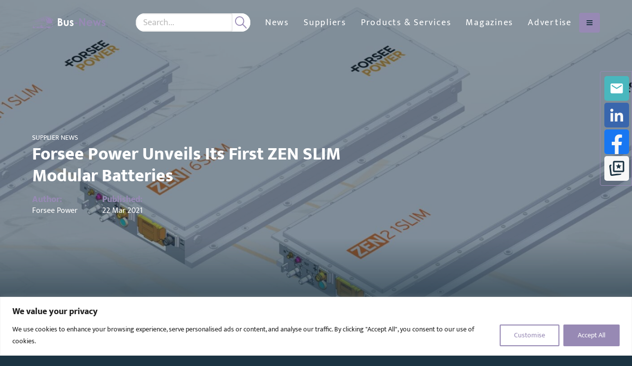

--- FILE ---
content_type: text/html; charset=UTF-8
request_url: https://bus-news.com/forsee-power-unveils-its-first-zen-slim-modular-batteries/
body_size: 23921
content:
<!DOCTYPE html>
<html class="no-js" data-distil="{&quot;CustomerId&quot;:&quot;5adec98068ca45f39971cd83a574bf3a&quot;}" lang="en-gb">
	<head>
	
	<meta charset="utf-8">
	<meta http-equiv="X-UA-Compatible" content="IE=edge,chrome=1">
	<meta name="author" content="">
	<meta http-equiv="cleartype" content="on">
	<meta name="HandheldFriendly" content="True">
	<meta name="MobileOptimized" content="320">
	<meta name="viewport" content="width=device-width, initial-scale=1.0">
	<link rel="apple-touch-icon" sizes="180x180" href="https://bus-news.com/wp-content/themes/globala2bmedia/dist/favicons/bn-apple-touch-icon.png">
	<link rel="icon" type="image/png" sizes="32x32" href="https://bus-news.com/wp-content/themes/globala2bmedia/dist/favicons/bn-favicon-32x32.png">
	<link rel="icon" type="image/png" sizes="16x16" href="https://bus-news.com/wp-content/themes/globala2bmedia/dist/favicons/bn-favicon-16x16.png">
	<link rel="manifest" href="https://bus-news.com/wp-content/themes/globala2bmedia/dist/favicons/bn-site.webmanifest">
	<link rel="mask-icon" href="https://bus-news.com/wp-content/themes/globala2bmedia/dist/favicons/bn-safari-pinned-tab.svg" color="#1b3342">
	<link rel="shortcut icon" href="https://bus-news.com/wp-content/themes/globala2bmedia/dist/favicons/bn-favicon.ico">
	<meta name="apple-mobile-web-app-title" content="Bus-News">
	<meta name="application-name" content="Bus-News">
	<meta name="msapplication-TileColor" content="#1b3342">
	<meta name="msapplication-config" content="https://bus-news.com/wp-content/themes/globala2bmedia/dist/favicons/bn-browserconfig.xml">
	<meta name="theme-color" content="#ffffff">
		<!-- Start of Google Tag Manager Code -->
	<script>(function(w,d,s,l,i){w[l]=w[l]||[];w[l].push({'gtm.start':
	new Date().getTime(),event:'gtm.js'});var f=d.getElementsByTagName(s)[0],
	j=d.createElement(s),dl=l!='dataLayer'?'&l='+l:'';j.async=true;j.src=
	'https://www.googletagmanager.com/gtm.js?id='+i+dl;f.parentNode.insertBefore(j,f);
	})(window,document,'script','dataLayer','GTM-T36FGV7');</script>
	<!-- End of Google Tag Manager Code -->
<meta name='robots' content='index, follow, max-image-preview:large, max-snippet:-1, max-video-preview:-1' />

	<!-- This site is optimized with the Yoast SEO Premium plugin v26.6 (Yoast SEO v26.6) - https://yoast.com/wordpress/plugins/seo/ -->
	<title>Forsee Power Unveils Its First ZEN SLIM Modular Batteries | Bus-News</title>
	<meta name="description" content="Forsee Power, European leader in batteries for heavy vehicles, unveils the first extra-thin batteries of its new SLIM offer." />
	<link rel="canonical" href="https://bus-news.com/forsee-power-unveils-its-first-zen-slim-modular-batteries/" />
	<meta property="og:locale" content="en_GB" />
	<meta property="og:type" content="article" />
	<meta property="og:title" content="Forsee Power Unveils Its First ZEN SLIM Modular Batteries" />
	<meta property="og:description" content="Forsee Power, European leader in batteries for heavy vehicles, unveils the first extra-thin batteries of its new SLIM offer." />
	<meta property="og:url" content="https://bus-news.com/forsee-power-unveils-its-first-zen-slim-modular-batteries/" />
	<meta property="og:site_name" content="Bus-News" />
	<meta property="article:published_time" content="2021-03-22T18:16:36+00:00" />
	<meta property="article:modified_time" content="2021-05-19T10:47:39+00:00" />
	<meta property="og:image" content="https://bus-news.com/wp-content/uploads/sites/4/2021/03/Forsee-Power-ZEN-modular-batteries-scaled.jpg" />
	<meta property="og:image:width" content="2560" />
	<meta property="og:image:height" content="1579" />
	<meta property="og:image:type" content="image/jpeg" />
	<meta name="author" content="Railway-News" />
	<meta name="twitter:card" content="summary_large_image" />
	<meta name="twitter:creator" content="@Bus_News_a2b" />
	<meta name="twitter:site" content="@Bus_News_a2b" />
	<meta name="twitter:label1" content="Written by" />
	<meta name="twitter:data1" content="Railway-News" />
	<meta name="twitter:label2" content="Estimated reading time" />
	<meta name="twitter:data2" content="3 minutes" />
	<script type="application/ld+json" class="yoast-schema-graph">{"@context":"https://schema.org","@graph":[{"@type":"Article","@id":"https://bus-news.com/forsee-power-unveils-its-first-zen-slim-modular-batteries/#article","isPartOf":{"@id":"https://bus-news.com/forsee-power-unveils-its-first-zen-slim-modular-batteries/"},"author":{"name":"Railway-News","@id":"https://bus-news.com/#/schema/person/006fe8ff0317af149f7b8d95ad9f97f5"},"headline":"Forsee Power Unveils Its First ZEN SLIM Modular Batteries","datePublished":"2021-03-22T18:16:36+00:00","dateModified":"2021-05-19T10:47:39+00:00","mainEntityOfPage":{"@id":"https://bus-news.com/forsee-power-unveils-its-first-zen-slim-modular-batteries/"},"wordCount":527,"publisher":{"@id":"https://bus-news.com/#organization"},"image":{"@id":"https://bus-news.com/forsee-power-unveils-its-first-zen-slim-modular-batteries/#primaryimage"},"thumbnailUrl":"https://bus-news.com/wp-content/uploads/sites/4/2021/03/Forsee-Power-ZEN-modular-batteries-scaled.jpg","keywords":["Forsee Power","Power Components"],"articleSection":["Supplier News"],"inLanguage":"en-GB","copyrightYear":"2021","copyrightHolder":{"@id":"https://railway-news.com/#organization"}},{"@type":"WebPage","@id":"https://bus-news.com/forsee-power-unveils-its-first-zen-slim-modular-batteries/","url":"https://bus-news.com/forsee-power-unveils-its-first-zen-slim-modular-batteries/","name":"Forsee Power Unveils Its First ZEN SLIM Modular Batteries | Bus-News","isPartOf":{"@id":"https://bus-news.com/#website"},"primaryImageOfPage":{"@id":"https://bus-news.com/forsee-power-unveils-its-first-zen-slim-modular-batteries/#primaryimage"},"image":{"@id":"https://bus-news.com/forsee-power-unveils-its-first-zen-slim-modular-batteries/#primaryimage"},"thumbnailUrl":"https://bus-news.com/wp-content/uploads/sites/4/2021/03/Forsee-Power-ZEN-modular-batteries-scaled.jpg","datePublished":"2021-03-22T18:16:36+00:00","dateModified":"2021-05-19T10:47:39+00:00","description":"Forsee Power, European leader in batteries for heavy vehicles, unveils the first extra-thin batteries of its new SLIM offer.","breadcrumb":{"@id":"https://bus-news.com/forsee-power-unveils-its-first-zen-slim-modular-batteries/#breadcrumb"},"inLanguage":"en-GB","potentialAction":[{"@type":"ReadAction","target":["https://bus-news.com/forsee-power-unveils-its-first-zen-slim-modular-batteries/"]}]},{"@type":"ImageObject","inLanguage":"en-GB","@id":"https://bus-news.com/forsee-power-unveils-its-first-zen-slim-modular-batteries/#primaryimage","url":"https://bus-news.com/wp-content/uploads/sites/4/2021/03/Forsee-Power-ZEN-modular-batteries-scaled.jpg","contentUrl":"https://bus-news.com/wp-content/uploads/sites/4/2021/03/Forsee-Power-ZEN-modular-batteries-scaled.jpg","width":2560,"height":1579,"caption":"The new ZEN SLIM high energy density batteries come in 3 sizes and make up the thinnest modular package in the world."},{"@type":"BreadcrumbList","@id":"https://bus-news.com/forsee-power-unveils-its-first-zen-slim-modular-batteries/#breadcrumb","itemListElement":[{"@type":"ListItem","position":1,"name":"Home","item":"https://bus-news.com/"},{"@type":"ListItem","position":2,"name":"News","item":"https://bus-news.com/news/"},{"@type":"ListItem","position":3,"name":"Supplier News","item":"https://bus-news.com/category/supplier-news/"},{"@type":"ListItem","position":4,"name":"Forsee Power Unveils Its First ZEN SLIM Modular Batteries"}]},{"@type":"WebSite","@id":"https://bus-news.com/#website","url":"https://bus-news.com/","name":"Bus-News","description":"Bus suppliers and products","publisher":{"@id":"https://bus-news.com/#organization"},"potentialAction":[{"@type":"SearchAction","target":{"@type":"EntryPoint","urlTemplate":"https://bus-news.com/?s={search_term_string}"},"query-input":{"@type":"PropertyValueSpecification","valueRequired":true,"valueName":"search_term_string"}}],"inLanguage":"en-GB"},{"@type":"Organization","@id":"https://bus-news.com/#organization","name":"Bus-News","url":"https://bus-news.com/","logo":{"@type":"ImageObject","inLanguage":"en-GB","@id":"https://bus-news.com/#/schema/logo/image/","url":"https://bus-news.com/wp-content/uploads/sites/4/2024/05/Bus-News-Original-Logo.jpeg","contentUrl":"https://bus-news.com/wp-content/uploads/sites/4/2024/05/Bus-News-Original-Logo.jpeg","width":900,"height":143,"caption":"Bus-News"},"image":{"@id":"https://bus-news.com/#/schema/logo/image/"},"sameAs":["https://x.com/Bus_News_a2b","https://www.linkedin.com/company/bus-news"]},{"@type":"Person","@id":"https://bus-news.com/#/schema/person/006fe8ff0317af149f7b8d95ad9f97f5","name":"Railway-News","image":{"@type":"ImageObject","inLanguage":"en-GB","@id":"https://bus-news.com/#/schema/person/image/","url":"https://secure.gravatar.com/avatar/76d436bece000f74cee72c8d442cff57755a48682575c38fa972a77ea8cd93e4?s=96&d=mm&r=g","contentUrl":"https://secure.gravatar.com/avatar/76d436bece000f74cee72c8d442cff57755a48682575c38fa972a77ea8cd93e4?s=96&d=mm&r=g","caption":"Railway-News"}}]}</script>
	<!-- / Yoast SEO Premium plugin. -->


<link rel='dns-prefetch' href='//bus-news.com' />
<link rel='dns-prefetch' href='//maps.googleapis.com' />
<link rel='dns-prefetch' href='//www.googletagmanager.com' />
<style id='wp-img-auto-sizes-contain-inline-css' type='text/css'>
img:is([sizes=auto i],[sizes^="auto," i]){contain-intrinsic-size:3000px 1500px}
/*# sourceURL=wp-img-auto-sizes-contain-inline-css */
</style>
<style id='classic-theme-styles-inline-css' type='text/css'>
/*! This file is auto-generated */
.wp-block-button__link{color:#fff;background-color:#32373c;border-radius:9999px;box-shadow:none;text-decoration:none;padding:calc(.667em + 2px) calc(1.333em + 2px);font-size:1.125em}.wp-block-file__button{background:#32373c;color:#fff;text-decoration:none}
/*# sourceURL=/wp-includes/css/classic-themes.min.css */
</style>
<link rel='stylesheet' id='contact-form-7-css' href='https://bus-news.com/wp-content/plugins/contact-form-7/includes/css/styles.css?ver=6.1.4' type='text/css' media='all' />
<link rel='stylesheet' id='globala2bmedia-css' href='https://bus-news.com/wp-content/themes/globala2bmedia/css/root-bus-news.css?ver=1769093828' type='text/css' media='all' />
<link rel='stylesheet' id='real3d-flipbook-style-css' href='https://bus-news.com/wp-content/plugins/real3d-flipbook/css/flipbook.min.css?ver=4.16.4' type='text/css' media='all' />
<script type="text/javascript" id="real3d-flipbook-global-js-extra">
/* <![CDATA[ */
var flipbookOptions_global = {"pages":[],"pdfUrl":"","printPdfUrl":"","tableOfContent":[],"id":"","bookId":"","date":"","lightboxThumbnailUrl":"","mode":"normal","viewMode":"webgl","pageTextureSize":"3000","pageTextureSizeSmall":"1500","pageTextureSizeMobile":"","pageTextureSizeMobileSmall":"1000","minPixelRatio":"1","pdfTextLayer":"true","zoomMin":"0.6","zoomStep":"1.1","zoomSize":"","zoomReset":"false","doubleClickZoom":"true","pageDrag":"true","singlePageMode":"false","pageFlipDuration":"1","sound":"true","startPage":"1","pageNumberOffset":"0","deeplinking":{"enabled":"true","prefix":""},"responsiveView":"true","responsiveViewTreshold":"768","responsiveViewRatio":"1","cover":"true","backCover":"true","scaleCover":"false","pageCaptions":"false","height":"400","responsiveHeight":"true","containerRatio":"","thumbnailsOnStart":"false","contentOnStart":"false","searchOnStart":"","searchResultsThumbs":"false","tableOfContentCloseOnClick":"true","thumbsCloseOnClick":"true","autoplayOnStart":"false","autoplayInterval":"3000","autoplayLoop":"true","autoplayStartPage":"1","rightToLeft":"false","pageWidth":"","pageHeight":"","thumbSize":"130","logoImg":"","logoUrl":"","logoUrlTarget":"","logoCSS":"position:absolute;left:0;top:0;","menuSelector":"","zIndex":"auto","preloaderText":"","googleAnalyticsTrackingCode":"G-6MVNCW12QM","pdfBrowserViewerIfIE":"false","modeMobile":"","viewModeMobile":"","aspectMobile":"","aspectRatioMobile":"0.71","singlePageModeIfMobile":"false","logoHideOnMobile":"false","mobile":{"thumbnailsOnStart":"false","contentOnStart":"false","pagesInMemory":"6","bitmapResizeHeight":"","bitmapResizeQuality":"","currentPage":{"enabled":"false"},"pdfUrl":""},"lightboxCssClass":"","lightboxLink":"","lightboxLinkNewWindow":"true","lightboxBackground":"rgb(81, 85, 88)","lightboxBackgroundPattern":"","lightboxBackgroundImage":"","lightboxContainerCSS":"display:inline-block;padding:10px;","lightboxThumbnailHeight":"300","lightboxThumbnailUrlCSS":"display:block;","lightboxThumbnailInfo":"false","lightboxThumbnailInfoText":"","lightboxThumbnailInfoCSS":"top: 0;  width: 100%; height: 100%; font-size: 16px; color: #000; background: rgba(255,255,255,.8);","showTitle":"false","showDate":"false","hideThumbnail":"false","lightboxText":"","lightboxTextCSS":"display:block;","lightboxTextPosition":"top","lightBoxOpened":"false","lightBoxFullscreen":"false","lightboxStartPage":"","lightboxMarginV":"0","lightboxMarginH":"0","lights":"true","lightPositionX":"0","lightPositionY":"150","lightPositionZ":"1400","lightIntensity":"0.6","shadows":"true","shadowMapSize":"2048","shadowOpacity":"0.2","shadowDistance":"15","pageHardness":"2","coverHardness":"2","pageRoughness":"1","pageMetalness":"0","pageSegmentsW":"6","pageSegmentsH":"1","pagesInMemory":"20","bitmapResizeHeight":"","bitmapResizeQuality":"","pageMiddleShadowSize":"4","pageMiddleShadowColorL":"#7F7F7F","pageMiddleShadowColorR":"#AAAAAA","antialias":"false","pan":"0","tilt":"0","rotateCameraOnMouseDrag":"true","panMax":"20","panMin":"-20","tiltMax":"0","tiltMin":"0","currentPage":{"enabled":"true","title":"Current page","hAlign":"left","vAlign":"top"},"btnAutoplay":{"enabled":"true","title":"Autoplay"},"btnNext":{"enabled":"true","title":"Next Page"},"btnLast":{"enabled":"false","title":"Last Page"},"btnPrev":{"enabled":"true","title":"Previous Page"},"btnFirst":{"enabled":"false","title":"First Page"},"btnZoomIn":{"enabled":"true","title":"Zoom in"},"btnZoomOut":{"enabled":"true","title":"Zoom out"},"btnToc":{"enabled":"true","title":"Table of Contents"},"btnThumbs":{"enabled":"true","title":"Pages"},"btnShare":{"enabled":"true","title":"Share"},"btnNotes":{"enabled":"false","title":"Notes"},"btnDownloadPages":{"enabled":"false","url":"","title":"Download pages"},"btnDownloadPdf":{"enabled":"false","url":"","title":"Download PDF","forceDownload":"true","openInNewWindow":"true"},"btnSound":{"enabled":"true","title":"Sound"},"btnExpand":{"enabled":"true","title":"Toggle fullscreen"},"btnSingle":{"enabled":"true","title":"Toggle single page"},"btnSearch":{"enabled":"false","title":"Search"},"search":{"enabled":"false","title":"Search"},"btnBookmark":{"enabled":"false","title":"Bookmark"},"btnPrint":{"enabled":"true","title":"Print"},"btnTools":{"enabled":"true","title":"Tools"},"btnClose":{"enabled":"true","title":"Close"},"whatsapp":{"enabled":"true"},"twitter":{"enabled":"true"},"facebook":{"enabled":"true"},"pinterest":{"enabled":"true"},"email":{"enabled":"true"},"linkedin":{"enabled":"true"},"digg":{"enabled":"false"},"reddit":{"enabled":"false"},"shareUrl":"","shareTitle":"","shareImage":"","layout":"1","icons":"FontAwesome","skin":"light","useFontAwesome5":"true","sideNavigationButtons":"true","menuNavigationButtons":"false","backgroundColor":"rgb(81, 85, 88)","backgroundPattern":"","backgroundImage":"","backgroundTransparent":"false","menuBackground":"","menuShadow":"","menuMargin":"0","menuPadding":"0","menuOverBook":"false","menuFloating":"false","menuTransparent":"false","menu2Background":"","menu2Shadow":"","menu2Margin":"0","menu2Padding":"0","menu2OverBook":"true","menu2Floating":"false","menu2Transparent":"true","skinColor":"","skinBackground":"","hideMenu":"false","menuAlignHorizontal":"center","btnColor":"","btnColorHover":"","btnBackground":"none","btnRadius":"0","btnMargin":"0","btnSize":"18","btnPaddingV":"10","btnPaddingH":"10","btnShadow":"","btnTextShadow":"","btnBorder":"","arrowColor":"#fff","arrowColorHover":"#fff","arrowBackground":"rgba(0,0,0,0)","arrowBackgroundHover":"rgba(0, 0, 0, .15)","arrowRadius":"4","arrowMargin":"4","arrowSize":"40","arrowPadding":"10","arrowTextShadow":"0px 0px 1px rgba(0, 0, 0, 1)","arrowBorder":"","closeBtnColorHover":"#FFF","closeBtnBackground":"rgba(0,0,0,.4)","closeBtnRadius":"0","closeBtnMargin":"0","closeBtnSize":"20","closeBtnPadding":"5","closeBtnTextShadow":"","closeBtnBorder":"","floatingBtnColor":"","floatingBtnColorHover":"","floatingBtnBackground":"","floatingBtnBackgroundHover":"","floatingBtnRadius":"","floatingBtnMargin":"","floatingBtnSize":"","floatingBtnPadding":"","floatingBtnShadow":"","floatingBtnTextShadow":"","floatingBtnBorder":"","currentPageMarginV":"5","currentPageMarginH":"5","arrowsAlwaysEnabledForNavigation":"true","arrowsDisabledNotFullscreen":"true","touchSwipeEnabled":"true","fitToWidth":"false","rightClickEnabled":"true","linkColor":"rgba(0, 0, 0, 0)","linkColorHover":"#9789b4","linkOpacity":"0.4","linkTarget":"_blank","pdfAutoLinks":"false","disableRange":"false","strings":{"print":"Print","printLeftPage":"Print left page","printRightPage":"Print right page","printCurrentPage":"Print current page","printAllPages":"Print all pages","download":"Download","downloadLeftPage":"Download left page","downloadRightPage":"Download right page","downloadCurrentPage":"Download current page","downloadAllPages":"Download all pages","bookmarks":"Bookmarks","bookmarkLeftPage":"Bookmark left page","bookmarkRightPage":"Bookmark right page","bookmarkCurrentPage":"Bookmark current page","search":"Search","findInDocument":"Find in document","pagesFoundContaining":"pages found containing","noMatches":"No matches","matchesFound":"matches found","page":"Page","matches":"matches","thumbnails":"Thumbnails","tableOfContent":"Table of Contents","share":"Share","pressEscToClose":"Press ESC to close","password":"Password","addNote":"Add note","typeInYourNote":"Type in your note..."},"access":"free","backgroundMusic":"","cornerCurl":"false","pdfTools":{"pageHeight":1500,"thumbHeight":200,"quality":0.8,"textLayer":"true","autoConvert":"true"},"slug":"","convertPDFLinks":"true","convertPDFLinksWithClass":"","convertPDFLinksWithoutClass":"","overridePDFEmbedder":"true","overrideDflip":"true","overrideWonderPDFEmbed":"true","override3DFlipBook":"true","overridePDFjsViewer":"true","resumeReading":"false","previewPages":"","previewMode":"","s":"79d2773a"};
//# sourceURL=real3d-flipbook-global-js-extra
/* ]]> */
</script>
<script type="text/javascript" id="cookie-law-info-js-extra">
/* <![CDATA[ */
var _ckyConfig = {"_ipData":[],"_assetsURL":"https://bus-news.com/wp-content/plugins/cookie-law-info/lite/frontend/images/","_publicURL":"https://bus-news.com","_expiry":"365","_categories":[{"name":"Necessary","slug":"necessary","isNecessary":true,"ccpaDoNotSell":true,"cookies":[],"active":true,"defaultConsent":{"gdpr":true,"ccpa":true}},{"name":"Functional","slug":"functional","isNecessary":false,"ccpaDoNotSell":true,"cookies":[],"active":true,"defaultConsent":{"gdpr":false,"ccpa":false}},{"name":"Analytics","slug":"analytics","isNecessary":false,"ccpaDoNotSell":true,"cookies":[],"active":true,"defaultConsent":{"gdpr":false,"ccpa":false}},{"name":"Performance","slug":"performance","isNecessary":false,"ccpaDoNotSell":true,"cookies":[],"active":true,"defaultConsent":{"gdpr":false,"ccpa":false}},{"name":"Advertisement","slug":"advertisement","isNecessary":false,"ccpaDoNotSell":true,"cookies":[],"active":true,"defaultConsent":{"gdpr":false,"ccpa":false}}],"_activeLaw":"gdpr","_rootDomain":"","_block":"1","_showBanner":"1","_bannerConfig":{"settings":{"type":"banner","preferenceCenterType":"popup","position":"bottom","applicableLaw":"gdpr"},"behaviours":{"reloadBannerOnAccept":false,"loadAnalyticsByDefault":false,"animations":{"onLoad":"animate","onHide":"sticky"}},"config":{"revisitConsent":{"status":false,"tag":"revisit-consent","position":"bottom-left","meta":{"url":"#"},"styles":{"background-color":"#9789b4"},"elements":{"title":{"type":"text","tag":"revisit-consent-title","status":true,"styles":{"color":"#0056a7"}}}},"preferenceCenter":{"toggle":{"status":true,"tag":"detail-category-toggle","type":"toggle","states":{"active":{"styles":{"background-color":"#1863DC"}},"inactive":{"styles":{"background-color":"#D0D5D2"}}}}},"categoryPreview":{"status":false,"toggle":{"status":true,"tag":"detail-category-preview-toggle","type":"toggle","states":{"active":{"styles":{"background-color":"#1863DC"}},"inactive":{"styles":{"background-color":"#D0D5D2"}}}}},"videoPlaceholder":{"status":true,"styles":{"background-color":"#000000","border-color":"#000000","color":"#ffffff"}},"readMore":{"status":false,"tag":"readmore-button","type":"link","meta":{"noFollow":true,"newTab":true},"styles":{"color":"#9789b4","background-color":"transparent","border-color":"transparent"}},"showMore":{"status":true,"tag":"show-desc-button","type":"button","styles":{"color":"#1863DC"}},"showLess":{"status":true,"tag":"hide-desc-button","type":"button","styles":{"color":"#1863DC"}},"alwaysActive":{"status":true,"tag":"always-active","styles":{"color":"#008000"}},"manualLinks":{"status":true,"tag":"manual-links","type":"link","styles":{"color":"#1863DC"}},"auditTable":{"status":true},"optOption":{"status":true,"toggle":{"status":true,"tag":"optout-option-toggle","type":"toggle","states":{"active":{"styles":{"background-color":"#1863dc"}},"inactive":{"styles":{"background-color":"#FFFFFF"}}}}}}},"_version":"3.3.8","_logConsent":"1","_tags":[{"tag":"accept-button","styles":{"color":"#FFFFFF","background-color":"#9789b4","border-color":"#9789b4"}},{"tag":"reject-button","styles":{"color":"#1863DC","background-color":"transparent","border-color":"#1863DC"}},{"tag":"settings-button","styles":{"color":"#9789b4","background-color":"transparent","border-color":"#9789b4"}},{"tag":"readmore-button","styles":{"color":"#9789b4","background-color":"transparent","border-color":"transparent"}},{"tag":"donotsell-button","styles":{"color":"#1863DC","background-color":"transparent","border-color":"transparent"}},{"tag":"show-desc-button","styles":{"color":"#1863DC"}},{"tag":"hide-desc-button","styles":{"color":"#1863DC"}},{"tag":"cky-always-active","styles":[]},{"tag":"cky-link","styles":[]},{"tag":"accept-button","styles":{"color":"#FFFFFF","background-color":"#9789b4","border-color":"#9789b4"}},{"tag":"revisit-consent","styles":{"background-color":"#9789b4"}}],"_shortCodes":[{"key":"cky_readmore","content":"\u003Ca href=\"#\" class=\"cky-policy\" aria-label=\"Cookie Policy\" target=\"_blank\" rel=\"noopener\" data-cky-tag=\"readmore-button\"\u003ECookie Policy\u003C/a\u003E","tag":"readmore-button","status":false,"attributes":{"rel":"nofollow","target":"_blank"}},{"key":"cky_show_desc","content":"\u003Cbutton class=\"cky-show-desc-btn\" data-cky-tag=\"show-desc-button\" aria-label=\"Show more\"\u003EShow more\u003C/button\u003E","tag":"show-desc-button","status":true,"attributes":[]},{"key":"cky_hide_desc","content":"\u003Cbutton class=\"cky-show-desc-btn\" data-cky-tag=\"hide-desc-button\" aria-label=\"Show less\"\u003EShow less\u003C/button\u003E","tag":"hide-desc-button","status":true,"attributes":[]},{"key":"cky_optout_show_desc","content":"[cky_optout_show_desc]","tag":"optout-show-desc-button","status":true,"attributes":[]},{"key":"cky_optout_hide_desc","content":"[cky_optout_hide_desc]","tag":"optout-hide-desc-button","status":true,"attributes":[]},{"key":"cky_category_toggle_label","content":"[cky_{{status}}_category_label] [cky_preference_{{category_slug}}_title]","tag":"","status":true,"attributes":[]},{"key":"cky_enable_category_label","content":"Enable","tag":"","status":true,"attributes":[]},{"key":"cky_disable_category_label","content":"Disable","tag":"","status":true,"attributes":[]},{"key":"cky_video_placeholder","content":"\u003Cdiv class=\"video-placeholder-normal\" data-cky-tag=\"video-placeholder\" id=\"[UNIQUEID]\"\u003E\u003Cp class=\"video-placeholder-text-normal\" data-cky-tag=\"placeholder-title\"\u003EPlease accept cookies to access this content\u003C/p\u003E\u003C/div\u003E","tag":"","status":true,"attributes":[]},{"key":"cky_enable_optout_label","content":"Enable","tag":"","status":true,"attributes":[]},{"key":"cky_disable_optout_label","content":"Disable","tag":"","status":true,"attributes":[]},{"key":"cky_optout_toggle_label","content":"[cky_{{status}}_optout_label] [cky_optout_option_title]","tag":"","status":true,"attributes":[]},{"key":"cky_optout_option_title","content":"Do Not Sell or Share My Personal Information","tag":"","status":true,"attributes":[]},{"key":"cky_optout_close_label","content":"Close","tag":"","status":true,"attributes":[]},{"key":"cky_preference_close_label","content":"Close","tag":"","status":true,"attributes":[]}],"_rtl":"","_language":"en","_providersToBlock":[]};
var _ckyStyles = {"css":".cky-overlay{background: #000000; opacity: 0.4; position: fixed; top: 0; left: 0; width: 100%; height: 100%; z-index: 99999999;}.cky-hide{display: none;}.cky-btn-revisit-wrapper{display: flex; align-items: center; justify-content: center; background: #0056a7; width: 45px; height: 45px; border-radius: 50%; position: fixed; z-index: 999999; cursor: pointer;}.cky-revisit-bottom-left{bottom: 15px; left: 15px;}.cky-revisit-bottom-right{bottom: 15px; right: 15px;}.cky-btn-revisit-wrapper .cky-btn-revisit{display: flex; align-items: center; justify-content: center; background: none; border: none; cursor: pointer; position: relative; margin: 0; padding: 0;}.cky-btn-revisit-wrapper .cky-btn-revisit img{max-width: fit-content; margin: 0; height: 30px; width: 30px;}.cky-revisit-bottom-left:hover::before{content: attr(data-tooltip); position: absolute; background: #4e4b66; color: #ffffff; left: calc(100% + 7px); font-size: 12px; line-height: 16px; width: max-content; padding: 4px 8px; border-radius: 4px;}.cky-revisit-bottom-left:hover::after{position: absolute; content: \"\"; border: 5px solid transparent; left: calc(100% + 2px); border-left-width: 0; border-right-color: #4e4b66;}.cky-revisit-bottom-right:hover::before{content: attr(data-tooltip); position: absolute; background: #4e4b66; color: #ffffff; right: calc(100% + 7px); font-size: 12px; line-height: 16px; width: max-content; padding: 4px 8px; border-radius: 4px;}.cky-revisit-bottom-right:hover::after{position: absolute; content: \"\"; border: 5px solid transparent; right: calc(100% + 2px); border-right-width: 0; border-left-color: #4e4b66;}.cky-revisit-hide{display: none;}.cky-consent-container{position: fixed; width: 100%; box-sizing: border-box; z-index: 9999999;}.cky-consent-container .cky-consent-bar{background: #ffffff; border: 1px solid; padding: 16.5px 24px; box-shadow: 0 -1px 10px 0 #acabab4d;}.cky-banner-bottom{bottom: 0; left: 0;}.cky-banner-top{top: 0; left: 0;}.cky-custom-brand-logo-wrapper .cky-custom-brand-logo{width: 100px; height: auto; margin: 0 0 12px 0;}.cky-notice .cky-title{color: #212121; font-weight: 700; font-size: 18px; line-height: 24px; margin: 0 0 12px 0;}.cky-notice-group{display: flex; justify-content: space-between; align-items: center; font-size: 14px; line-height: 24px; font-weight: 400;}.cky-notice-des *,.cky-preference-content-wrapper *,.cky-accordion-header-des *,.cky-gpc-wrapper .cky-gpc-desc *{font-size: 14px;}.cky-notice-des{color: #212121; font-size: 14px; line-height: 24px; font-weight: 400;}.cky-notice-des img{height: 25px; width: 25px;}.cky-consent-bar .cky-notice-des p,.cky-gpc-wrapper .cky-gpc-desc p,.cky-preference-body-wrapper .cky-preference-content-wrapper p,.cky-accordion-header-wrapper .cky-accordion-header-des p,.cky-cookie-des-table li div:last-child p{color: inherit; margin-top: 0; overflow-wrap: break-word;}.cky-notice-des P:last-child,.cky-preference-content-wrapper p:last-child,.cky-cookie-des-table li div:last-child p:last-child,.cky-gpc-wrapper .cky-gpc-desc p:last-child{margin-bottom: 0;}.cky-notice-des a.cky-policy,.cky-notice-des button.cky-policy{font-size: 14px; color: #1863dc; white-space: nowrap; cursor: pointer; background: transparent; border: 1px solid; text-decoration: underline;}.cky-notice-des button.cky-policy{padding: 0;}.cky-notice-des a.cky-policy:focus-visible,.cky-notice-des button.cky-policy:focus-visible,.cky-preference-content-wrapper .cky-show-desc-btn:focus-visible,.cky-accordion-header .cky-accordion-btn:focus-visible,.cky-preference-header .cky-btn-close:focus-visible,.cky-switch input[type=\"checkbox\"]:focus-visible,.cky-footer-wrapper a:focus-visible,.cky-btn:focus-visible{outline: 2px solid #1863dc; outline-offset: 2px;}.cky-btn:focus:not(:focus-visible),.cky-accordion-header .cky-accordion-btn:focus:not(:focus-visible),.cky-preference-content-wrapper .cky-show-desc-btn:focus:not(:focus-visible),.cky-btn-revisit-wrapper .cky-btn-revisit:focus:not(:focus-visible),.cky-preference-header .cky-btn-close:focus:not(:focus-visible),.cky-consent-bar .cky-banner-btn-close:focus:not(:focus-visible){outline: 0;}button.cky-show-desc-btn:not(:hover):not(:active){color: #1863dc; background: transparent;}button.cky-accordion-btn:not(:hover):not(:active),button.cky-banner-btn-close:not(:hover):not(:active),button.cky-btn-close:not(:hover):not(:active),button.cky-btn-revisit:not(:hover):not(:active){background: transparent;}.cky-consent-bar button:hover,.cky-modal.cky-modal-open button:hover,.cky-consent-bar button:focus,.cky-modal.cky-modal-open button:focus{text-decoration: none;}.cky-notice-btn-wrapper{display: flex; justify-content: center; align-items: center; margin-left: 15px;}.cky-notice-btn-wrapper .cky-btn{text-shadow: none; box-shadow: none;}.cky-btn{font-size: 14px; font-family: inherit; line-height: 24px; padding: 8px 27px; font-weight: 500; margin: 0 8px 0 0; border-radius: 2px; white-space: nowrap; cursor: pointer; text-align: center; text-transform: none; min-height: 0;}.cky-btn:hover{opacity: 0.8;}.cky-btn-customize{color: #1863dc; background: transparent; border: 2px solid #1863dc;}.cky-btn-reject{color: #1863dc; background: transparent; border: 2px solid #1863dc;}.cky-btn-accept{background: #1863dc; color: #ffffff; border: 2px solid #1863dc;}.cky-btn:last-child{margin-right: 0;}@media (max-width: 768px){.cky-notice-group{display: block;}.cky-notice-btn-wrapper{margin-left: 0;}.cky-notice-btn-wrapper .cky-btn{flex: auto; max-width: 100%; margin-top: 10px; white-space: unset;}}@media (max-width: 576px){.cky-notice-btn-wrapper{flex-direction: column;}.cky-custom-brand-logo-wrapper, .cky-notice .cky-title, .cky-notice-des, .cky-notice-btn-wrapper{padding: 0 28px;}.cky-consent-container .cky-consent-bar{padding: 16.5px 0;}.cky-notice-des{max-height: 40vh; overflow-y: scroll;}.cky-notice-btn-wrapper .cky-btn{width: 100%; padding: 8px; margin-right: 0;}.cky-notice-btn-wrapper .cky-btn-accept{order: 1;}.cky-notice-btn-wrapper .cky-btn-reject{order: 3;}.cky-notice-btn-wrapper .cky-btn-customize{order: 2;}}@media (max-width: 425px){.cky-custom-brand-logo-wrapper, .cky-notice .cky-title, .cky-notice-des, .cky-notice-btn-wrapper{padding: 0 24px;}.cky-notice-btn-wrapper{flex-direction: column;}.cky-btn{width: 100%; margin: 10px 0 0 0;}.cky-notice-btn-wrapper .cky-btn-customize{order: 2;}.cky-notice-btn-wrapper .cky-btn-reject{order: 3;}.cky-notice-btn-wrapper .cky-btn-accept{order: 1; margin-top: 16px;}}@media (max-width: 352px){.cky-notice .cky-title{font-size: 16px;}.cky-notice-des *{font-size: 12px;}.cky-notice-des, .cky-btn{font-size: 12px;}}.cky-modal.cky-modal-open{display: flex; visibility: visible; -webkit-transform: translate(-50%, -50%); -moz-transform: translate(-50%, -50%); -ms-transform: translate(-50%, -50%); -o-transform: translate(-50%, -50%); transform: translate(-50%, -50%); top: 50%; left: 50%; transition: all 1s ease;}.cky-modal{box-shadow: 0 32px 68px rgba(0, 0, 0, 0.3); margin: 0 auto; position: fixed; max-width: 100%; background: #ffffff; top: 50%; box-sizing: border-box; border-radius: 6px; z-index: 999999999; color: #212121; -webkit-transform: translate(-50%, 100%); -moz-transform: translate(-50%, 100%); -ms-transform: translate(-50%, 100%); -o-transform: translate(-50%, 100%); transform: translate(-50%, 100%); visibility: hidden; transition: all 0s ease;}.cky-preference-center{max-height: 79vh; overflow: hidden; width: 845px; overflow: hidden; flex: 1 1 0; display: flex; flex-direction: column; border-radius: 6px;}.cky-preference-header{display: flex; align-items: center; justify-content: space-between; padding: 22px 24px; border-bottom: 1px solid;}.cky-preference-header .cky-preference-title{font-size: 18px; font-weight: 700; line-height: 24px;}.cky-preference-header .cky-btn-close{margin: 0; cursor: pointer; vertical-align: middle; padding: 0; background: none; border: none; width: auto; height: auto; min-height: 0; line-height: 0; text-shadow: none; box-shadow: none;}.cky-preference-header .cky-btn-close img{margin: 0; height: 10px; width: 10px;}.cky-preference-body-wrapper{padding: 0 24px; flex: 1; overflow: auto; box-sizing: border-box;}.cky-preference-content-wrapper,.cky-gpc-wrapper .cky-gpc-desc{font-size: 14px; line-height: 24px; font-weight: 400; padding: 12px 0;}.cky-preference-content-wrapper{border-bottom: 1px solid;}.cky-preference-content-wrapper img{height: 25px; width: 25px;}.cky-preference-content-wrapper .cky-show-desc-btn{font-size: 14px; font-family: inherit; color: #1863dc; text-decoration: none; line-height: 24px; padding: 0; margin: 0; white-space: nowrap; cursor: pointer; background: transparent; border-color: transparent; text-transform: none; min-height: 0; text-shadow: none; box-shadow: none;}.cky-accordion-wrapper{margin-bottom: 10px;}.cky-accordion{border-bottom: 1px solid;}.cky-accordion:last-child{border-bottom: none;}.cky-accordion .cky-accordion-item{display: flex; margin-top: 10px;}.cky-accordion .cky-accordion-body{display: none;}.cky-accordion.cky-accordion-active .cky-accordion-body{display: block; padding: 0 22px; margin-bottom: 16px;}.cky-accordion-header-wrapper{cursor: pointer; width: 100%;}.cky-accordion-item .cky-accordion-header{display: flex; justify-content: space-between; align-items: center;}.cky-accordion-header .cky-accordion-btn{font-size: 16px; font-family: inherit; color: #212121; line-height: 24px; background: none; border: none; font-weight: 700; padding: 0; margin: 0; cursor: pointer; text-transform: none; min-height: 0; text-shadow: none; box-shadow: none;}.cky-accordion-header .cky-always-active{color: #008000; font-weight: 600; line-height: 24px; font-size: 14px;}.cky-accordion-header-des{font-size: 14px; line-height: 24px; margin: 10px 0 16px 0;}.cky-accordion-chevron{margin-right: 22px; position: relative; cursor: pointer;}.cky-accordion-chevron-hide{display: none;}.cky-accordion .cky-accordion-chevron i::before{content: \"\"; position: absolute; border-right: 1.4px solid; border-bottom: 1.4px solid; border-color: inherit; height: 6px; width: 6px; -webkit-transform: rotate(-45deg); -moz-transform: rotate(-45deg); -ms-transform: rotate(-45deg); -o-transform: rotate(-45deg); transform: rotate(-45deg); transition: all 0.2s ease-in-out; top: 8px;}.cky-accordion.cky-accordion-active .cky-accordion-chevron i::before{-webkit-transform: rotate(45deg); -moz-transform: rotate(45deg); -ms-transform: rotate(45deg); -o-transform: rotate(45deg); transform: rotate(45deg);}.cky-audit-table{background: #f4f4f4; border-radius: 6px;}.cky-audit-table .cky-empty-cookies-text{color: inherit; font-size: 12px; line-height: 24px; margin: 0; padding: 10px;}.cky-audit-table .cky-cookie-des-table{font-size: 12px; line-height: 24px; font-weight: normal; padding: 15px 10px; border-bottom: 1px solid; border-bottom-color: inherit; margin: 0;}.cky-audit-table .cky-cookie-des-table:last-child{border-bottom: none;}.cky-audit-table .cky-cookie-des-table li{list-style-type: none; display: flex; padding: 3px 0;}.cky-audit-table .cky-cookie-des-table li:first-child{padding-top: 0;}.cky-cookie-des-table li div:first-child{width: 100px; font-weight: 600; word-break: break-word; word-wrap: break-word;}.cky-cookie-des-table li div:last-child{flex: 1; word-break: break-word; word-wrap: break-word; margin-left: 8px;}.cky-footer-shadow{display: block; width: 100%; height: 40px; background: linear-gradient(180deg, rgba(255, 255, 255, 0) 0%, #ffffff 100%); position: absolute; bottom: calc(100% - 1px);}.cky-footer-wrapper{position: relative;}.cky-prefrence-btn-wrapper{display: flex; flex-wrap: wrap; align-items: center; justify-content: center; padding: 22px 24px; border-top: 1px solid;}.cky-prefrence-btn-wrapper .cky-btn{flex: auto; max-width: 100%; text-shadow: none; box-shadow: none;}.cky-btn-preferences{color: #1863dc; background: transparent; border: 2px solid #1863dc;}.cky-preference-header,.cky-preference-body-wrapper,.cky-preference-content-wrapper,.cky-accordion-wrapper,.cky-accordion,.cky-accordion-wrapper,.cky-footer-wrapper,.cky-prefrence-btn-wrapper{border-color: inherit;}@media (max-width: 845px){.cky-modal{max-width: calc(100% - 16px);}}@media (max-width: 576px){.cky-modal{max-width: 100%;}.cky-preference-center{max-height: 100vh;}.cky-prefrence-btn-wrapper{flex-direction: column;}.cky-accordion.cky-accordion-active .cky-accordion-body{padding-right: 0;}.cky-prefrence-btn-wrapper .cky-btn{width: 100%; margin: 10px 0 0 0;}.cky-prefrence-btn-wrapper .cky-btn-reject{order: 3;}.cky-prefrence-btn-wrapper .cky-btn-accept{order: 1; margin-top: 0;}.cky-prefrence-btn-wrapper .cky-btn-preferences{order: 2;}}@media (max-width: 425px){.cky-accordion-chevron{margin-right: 15px;}.cky-notice-btn-wrapper{margin-top: 0;}.cky-accordion.cky-accordion-active .cky-accordion-body{padding: 0 15px;}}@media (max-width: 352px){.cky-preference-header .cky-preference-title{font-size: 16px;}.cky-preference-header{padding: 16px 24px;}.cky-preference-content-wrapper *, .cky-accordion-header-des *{font-size: 12px;}.cky-preference-content-wrapper, .cky-preference-content-wrapper .cky-show-more, .cky-accordion-header .cky-always-active, .cky-accordion-header-des, .cky-preference-content-wrapper .cky-show-desc-btn, .cky-notice-des a.cky-policy{font-size: 12px;}.cky-accordion-header .cky-accordion-btn{font-size: 14px;}}.cky-switch{display: flex;}.cky-switch input[type=\"checkbox\"]{position: relative; width: 44px; height: 24px; margin: 0; background: #d0d5d2; -webkit-appearance: none; border-radius: 50px; cursor: pointer; outline: 0; border: none; top: 0;}.cky-switch input[type=\"checkbox\"]:checked{background: #1863dc;}.cky-switch input[type=\"checkbox\"]:before{position: absolute; content: \"\"; height: 20px; width: 20px; left: 2px; bottom: 2px; border-radius: 50%; background-color: white; -webkit-transition: 0.4s; transition: 0.4s; margin: 0;}.cky-switch input[type=\"checkbox\"]:after{display: none;}.cky-switch input[type=\"checkbox\"]:checked:before{-webkit-transform: translateX(20px); -ms-transform: translateX(20px); transform: translateX(20px);}@media (max-width: 425px){.cky-switch input[type=\"checkbox\"]{width: 38px; height: 21px;}.cky-switch input[type=\"checkbox\"]:before{height: 17px; width: 17px;}.cky-switch input[type=\"checkbox\"]:checked:before{-webkit-transform: translateX(17px); -ms-transform: translateX(17px); transform: translateX(17px);}}.cky-consent-bar .cky-banner-btn-close{position: absolute; right: 9px; top: 5px; background: none; border: none; cursor: pointer; padding: 0; margin: 0; min-height: 0; line-height: 0; height: auto; width: auto; text-shadow: none; box-shadow: none;}.cky-consent-bar .cky-banner-btn-close img{height: 9px; width: 9px; margin: 0;}.cky-notice-btn-wrapper .cky-btn-do-not-sell{font-size: 14px; line-height: 24px; padding: 6px 0; margin: 0; font-weight: 500; background: none; border-radius: 2px; border: none; cursor: pointer; text-align: left; color: #1863dc; background: transparent; border-color: transparent; box-shadow: none; text-shadow: none;}.cky-consent-bar .cky-banner-btn-close:focus-visible,.cky-notice-btn-wrapper .cky-btn-do-not-sell:focus-visible,.cky-opt-out-btn-wrapper .cky-btn:focus-visible,.cky-opt-out-checkbox-wrapper input[type=\"checkbox\"].cky-opt-out-checkbox:focus-visible{outline: 2px solid #1863dc; outline-offset: 2px;}@media (max-width: 768px){.cky-notice-btn-wrapper{margin-left: 0; margin-top: 10px; justify-content: left;}.cky-notice-btn-wrapper .cky-btn-do-not-sell{padding: 0;}}@media (max-width: 352px){.cky-notice-btn-wrapper .cky-btn-do-not-sell, .cky-notice-des a.cky-policy{font-size: 12px;}}.cky-opt-out-wrapper{padding: 12px 0;}.cky-opt-out-wrapper .cky-opt-out-checkbox-wrapper{display: flex; align-items: center;}.cky-opt-out-checkbox-wrapper .cky-opt-out-checkbox-label{font-size: 16px; font-weight: 700; line-height: 24px; margin: 0 0 0 12px; cursor: pointer;}.cky-opt-out-checkbox-wrapper input[type=\"checkbox\"].cky-opt-out-checkbox{background-color: #ffffff; border: 1px solid black; width: 20px; height: 18.5px; margin: 0; -webkit-appearance: none; position: relative; display: flex; align-items: center; justify-content: center; border-radius: 2px; cursor: pointer;}.cky-opt-out-checkbox-wrapper input[type=\"checkbox\"].cky-opt-out-checkbox:checked{background-color: #1863dc; border: none;}.cky-opt-out-checkbox-wrapper input[type=\"checkbox\"].cky-opt-out-checkbox:checked::after{left: 6px; bottom: 4px; width: 7px; height: 13px; border: solid #ffffff; border-width: 0 3px 3px 0; border-radius: 2px; -webkit-transform: rotate(45deg); -ms-transform: rotate(45deg); transform: rotate(45deg); content: \"\"; position: absolute; box-sizing: border-box;}.cky-opt-out-checkbox-wrapper.cky-disabled .cky-opt-out-checkbox-label,.cky-opt-out-checkbox-wrapper.cky-disabled input[type=\"checkbox\"].cky-opt-out-checkbox{cursor: no-drop;}.cky-gpc-wrapper{margin: 0 0 0 32px;}.cky-footer-wrapper .cky-opt-out-btn-wrapper{display: flex; flex-wrap: wrap; align-items: center; justify-content: center; padding: 22px 24px;}.cky-opt-out-btn-wrapper .cky-btn{flex: auto; max-width: 100%; text-shadow: none; box-shadow: none;}.cky-opt-out-btn-wrapper .cky-btn-cancel{border: 1px solid #dedfe0; background: transparent; color: #858585;}.cky-opt-out-btn-wrapper .cky-btn-confirm{background: #1863dc; color: #ffffff; border: 1px solid #1863dc;}@media (max-width: 352px){.cky-opt-out-checkbox-wrapper .cky-opt-out-checkbox-label{font-size: 14px;}.cky-gpc-wrapper .cky-gpc-desc, .cky-gpc-wrapper .cky-gpc-desc *{font-size: 12px;}.cky-opt-out-checkbox-wrapper input[type=\"checkbox\"].cky-opt-out-checkbox{width: 16px; height: 16px;}.cky-opt-out-checkbox-wrapper input[type=\"checkbox\"].cky-opt-out-checkbox:checked::after{left: 5px; bottom: 4px; width: 3px; height: 9px;}.cky-gpc-wrapper{margin: 0 0 0 28px;}}.video-placeholder-youtube{background-size: 100% 100%; background-position: center; background-repeat: no-repeat; background-color: #b2b0b059; position: relative; display: flex; align-items: center; justify-content: center; max-width: 100%;}.video-placeholder-text-youtube{text-align: center; align-items: center; padding: 10px 16px; background-color: #000000cc; color: #ffffff; border: 1px solid; border-radius: 2px; cursor: pointer;}.video-placeholder-normal{background-image: url(\"/wp-content/plugins/cookie-law-info/lite/frontend/images/placeholder.svg\"); background-size: 80px; background-position: center; background-repeat: no-repeat; background-color: #b2b0b059; position: relative; display: flex; align-items: flex-end; justify-content: center; max-width: 100%;}.video-placeholder-text-normal{align-items: center; padding: 10px 16px; text-align: center; border: 1px solid; border-radius: 2px; cursor: pointer;}.cky-rtl{direction: rtl; text-align: right;}.cky-rtl .cky-banner-btn-close{left: 9px; right: auto;}.cky-rtl .cky-notice-btn-wrapper .cky-btn:last-child{margin-right: 8px;}.cky-rtl .cky-notice-btn-wrapper .cky-btn:first-child{margin-right: 0;}.cky-rtl .cky-notice-btn-wrapper{margin-left: 0; margin-right: 15px;}.cky-rtl .cky-prefrence-btn-wrapper .cky-btn{margin-right: 8px;}.cky-rtl .cky-prefrence-btn-wrapper .cky-btn:first-child{margin-right: 0;}.cky-rtl .cky-accordion .cky-accordion-chevron i::before{border: none; border-left: 1.4px solid; border-top: 1.4px solid; left: 12px;}.cky-rtl .cky-accordion.cky-accordion-active .cky-accordion-chevron i::before{-webkit-transform: rotate(-135deg); -moz-transform: rotate(-135deg); -ms-transform: rotate(-135deg); -o-transform: rotate(-135deg); transform: rotate(-135deg);}@media (max-width: 768px){.cky-rtl .cky-notice-btn-wrapper{margin-right: 0;}}@media (max-width: 576px){.cky-rtl .cky-notice-btn-wrapper .cky-btn:last-child{margin-right: 0;}.cky-rtl .cky-prefrence-btn-wrapper .cky-btn{margin-right: 0;}.cky-rtl .cky-accordion.cky-accordion-active .cky-accordion-body{padding: 0 22px 0 0;}}@media (max-width: 425px){.cky-rtl .cky-accordion.cky-accordion-active .cky-accordion-body{padding: 0 15px 0 0;}}.cky-rtl .cky-opt-out-btn-wrapper .cky-btn{margin-right: 12px;}.cky-rtl .cky-opt-out-btn-wrapper .cky-btn:first-child{margin-right: 0;}.cky-rtl .cky-opt-out-checkbox-wrapper .cky-opt-out-checkbox-label{margin: 0 12px 0 0;}"};
//# sourceURL=cookie-law-info-js-extra
/* ]]> */
</script>
<script type="text/javascript" src="https://bus-news.com/wp-content/plugins/cookie-law-info/lite/frontend/js/script.min.js?ver=3.3.8" id="cookie-law-info-js"></script>
<script type="text/javascript" src="https://bus-news.com/wp-includes/js/jquery/jquery.min.js?ver=3.7.1" id="jquery-core-js"></script>

<!-- Google tag (gtag.js) snippet added by Site Kit -->
<!-- Google Analytics snippet added by Site Kit -->
<script type="text/javascript" src="https://www.googletagmanager.com/gtag/js?id=G-6MVNCW12QM" id="google_gtagjs-js" async></script>
<script type="text/javascript" id="google_gtagjs-js-after">
/* <![CDATA[ */
window.dataLayer = window.dataLayer || [];function gtag(){dataLayer.push(arguments);}
gtag("set","linker",{"domains":["bus-news.com"]});
gtag("js", new Date());
gtag("set", "developer_id.dZTNiMT", true);
gtag("config", "G-6MVNCW12QM");
 window._googlesitekit = window._googlesitekit || {}; window._googlesitekit.throttledEvents = []; window._googlesitekit.gtagEvent = (name, data) => { var key = JSON.stringify( { name, data } ); if ( !! window._googlesitekit.throttledEvents[ key ] ) { return; } window._googlesitekit.throttledEvents[ key ] = true; setTimeout( () => { delete window._googlesitekit.throttledEvents[ key ]; }, 5 ); gtag( "event", name, { ...data, event_source: "site-kit" } ); }; 
//# sourceURL=google_gtagjs-js-after
/* ]]> */
</script>
<style id="cky-style-inline">[data-cky-tag]{visibility:hidden;}</style><meta name="generator" content="Site Kit by Google 1.168.0" />
<!-- This site is using AdRotate Professional v5.26.2 to display their advertisements - https://ajdg.solutions/ -->
<!-- AdRotate CSS -->
<style type="text/css" media="screen">
	.g { margin:0px; padding:0px; overflow:hidden; line-height:1; zoom:1; }
	.g img { height:auto; }
	.g-col { position:relative; float:left; }
	.g-col:first-child { margin-left: 0; }
	.g-col:last-child { margin-right: 0; }
	.g-wall { display:block; position:fixed; left:0; top:0; width:100%; height:100%; z-index:-1; }
	.woocommerce-page .g, .bbpress-wrapper .g { margin: 20px auto; clear:both; }
	.g-1 { margin:0px 0px 0px 0px; width:100%; max-width:300px; height:100%; max-height:250px; }
	.g-3 { margin:0px 0px 0px 0px; width:100%; max-width:250px; height:100%; max-height:300px; }
	.g-4 { margin:0px 0px 0px 0px; width:100%; max-width:300px; height:100%; max-height:250px; }
	.g-5 { margin:0px 0px 0px 0px; width:100%; max-width:300px; height:100%; max-height:250px; }
	.g-6 { min-width:0px; max-width:375px; }
	.b-6 { margin:0px 0px 0px 0px; }
	.g-6 {  }
	.b-6 { margin:0px 0px 0px 0px; }
	.g-7 { margin:0px 0px 0px 0px; width:100%; max-width:300px; height:100%; max-height:250px; }
	.g-8 { margin:0px 0px 0px 0px; width:100%; max-width:300px; height:100%; max-height:250px; }
	.g-10 { margin:0px 0px 0px 0px; width:100%; max-width:300px; height:100%; max-height:250px; }
	.g-12 { margin:0px 0px 0px 0px; width:100%; max-width:300px; height:100%; max-height:250px; }
	.g-14 { margin:0px 0px 0px 0px; width:100%; max-width:300px; height:100%; max-height:250px; }
	.g-15 { margin:0px 0px 0px 0px; width:100%; max-width:300px; height:100%; max-height:250px; }
	.g-17 { margin:0px 0px 0px 0px; width:100%; max-width:300px; height:100%; max-height:250px; }
	.g-18 { margin:0px 0px 0px 0px; width:100%; max-width:300px; height:100%; max-height:250px; }
	.g-19 { margin:0px 0px 0px 0px; width:100%; max-width:300px; height:100%; max-height:250px; }
	.g-20 { margin:0px 0px 0px 0px; width:100%; max-width:300px; height:100%; max-height:250px; }
	.g-21 { margin:0px 0px 0px 0px; width:100%; max-width:300px; height:100%; max-height:250px; }
	.g-22 { margin:0px 0px 0px 0px; width:100%; max-width:300px; height:100%; max-height:250px; }
	.g-23 { margin:0px 0px 0px 0px; width:100%; max-width:300px; height:100%; max-height:250px; }
	.g-24 { margin:0px 0px 0px 0px; width:100%; max-width:300px; height:100%; max-height:300px; }
	.g-25 { margin:0px 0px 0px 0px; width:100%; max-width:300px; height:100%; max-height:250px; }
	.g-26 { margin:0px 0px 0px 0px; width:100%; max-width:300px; height:100%; max-height:250px; }
	.g-27 { margin:0px 0px 0px 0px; width:100%; max-width:250px; height:100%; max-height:300px; }
	.g-28 { margin:0px 0px 0px 0px; width:100%; max-width:300px; height:100%; max-height:250px; }
	.g-29 { margin:0px 0px 0px 0px; width:100%; max-width:300px; height:100%; max-height:250px; }
	@media only screen and (max-width: 480px) {
		.g-col, .g-dyn, .g-single { width:100%; margin-left:0; margin-right:0; }
		.woocommerce-page .g, .bbpress-wrapper .g { margin: 10px auto; }
	}
</style>
<!-- /AdRotate CSS -->

	<style type="text/css">
		:root {
			--color-secondary: #9789b4;
		}
	</style>
	
<!-- Google Tag Manager snippet added by Site Kit -->
<script type="text/javascript">
/* <![CDATA[ */

			( function( w, d, s, l, i ) {
				w[l] = w[l] || [];
				w[l].push( {'gtm.start': new Date().getTime(), event: 'gtm.js'} );
				var f = d.getElementsByTagName( s )[0],
					j = d.createElement( s ), dl = l != 'dataLayer' ? '&l=' + l : '';
				j.async = true;
				j.src = 'https://www.googletagmanager.com/gtm.js?id=' + i + dl;
				f.parentNode.insertBefore( j, f );
			} )( window, document, 'script', 'dataLayer', 'GTM-T36FGV7' );
			
/* ]]> */
</script>

<!-- End Google Tag Manager snippet added by Site Kit -->
</head>
	<body class="wp-singular post-template-default single single-post postid-46353 single-format-standard wp-theme-globala2bmedia user-registration-page ur-settings-sidebar-show site-bus-news" id="top">
        <!-- Google Tag Manager (noscript) -->
  <noscript>
    <iframe src="https://www.googletagmanager.com/ns.html?id=GTM-T36FGV7"
    height="0" width="0" style="display:none;visibility:hidden"></iframe>
  </noscript>
  <!-- End Google Tag Manager (noscript) -->
		<input type="checkbox" class="nav__switch" id="nav-switch" value="" />
		<div class="wrap">
			<header class="header">
				<div class="header__inner">
					<a href="https://bus-news.com" class="header__logo" title="Bus-News" style="width:250px;height:45px;">
						<img src="https://bus-news.com/wp-content/themes/globala2bmedia/graphics/bus-news-footer.svg" alt="Bus-News" class="header__logo-img" width="100%" height="100%" />
					</a>
					<form autocomplete="off" role="search" method="get" class="search__form" action="https://bus-news.com/" accept-charset="UTF-8">
    	<input autocomplete="off" type="text" value="" name="s" class="search__input" placeholder="Search..." />
    	<button class="search__submit" value="Search" ><svg viewBox="0 0 94 97" xmlns="http://www.w3.org/2000/svg" xml:space="preserve" fill-rule="evenodd" clip-rule="evenodd" stroke-linejoin="round" stroke-miterlimit="2"><path id="search" d="M36.3 0A37 37 0 0 0 0 37.5 37.2 37.2 0 0 0 36.3 75c8.7 0 16.8-3.1 23-8.4l29.1 30 5.3-5.3-29-30a37 37 0 0 0 8.1-23.8A37.4 37.4 0 0 0 36.3 0Zm0 7.5c15.9 0 29 13.4 29 30s-12.8 30-29 30c-16 0-29.1-13.4-29.1-30 .3-16.6 13.1-30 29-30Z" fill-rule="nonzero"/></svg></button>
    </form>					<nav class="header__menu">
						<ul id="menu-header-menu" class="nav"><li><a href="https://bus-news.com/news/">News</a></li>
<li><a href="/suppliers/">Suppliers</a></li>
<li><a href="https://bus-news.com/products-services/">Products &amp; Services</a></li>
<li><a href="/magazines/">Magazines</a></li>
<li><a href="https://bus-news.com/add-your-company/">Advertise</a></li>
</ul>					</nav>
					<label for="nav-switch" class="header__side-menu-switch open"></label>
					<nav class="header__side-menu">
						<div class="header__side-menu-back">
							<p>Close Menu</p>
							<label for="nav-switch" class="header__side-menu-switch close"></label>
						</div>
						<form autocomplete="off" role="search" method="get" class="search__form" action="https://bus-news.com/" accept-charset="UTF-8">
    	<input autocomplete="off" type="text" value="" name="s" class="search__input" placeholder="Search..." />
    	<button class="search__submit" value="Search" ><svg viewBox="0 0 94 97" xmlns="http://www.w3.org/2000/svg" xml:space="preserve" fill-rule="evenodd" clip-rule="evenodd" stroke-linejoin="round" stroke-miterlimit="2"><path id="search" d="M36.3 0A37 37 0 0 0 0 37.5 37.2 37.2 0 0 0 36.3 75c8.7 0 16.8-3.1 23-8.4l29.1 30 5.3-5.3-29-30a37 37 0 0 0 8.1-23.8A37.4 37.4 0 0 0 36.3 0Zm0 7.5c15.9 0 29 13.4 29 30s-12.8 30-29 30c-16 0-29.1-13.4-29.1-30 .3-16.6 13.1-30 29-30Z" fill-rule="nonzero"/></svg></button>
    </form>						<ul id="menu-full-menu" class="side-nav"><li><a href="https://bus-news.com/subscribe/">Newsletter Subscribe</a></li>
<li><a href="https://bus-news.com/flipbook/issue-2-2025/#issue-2-2025/1">Latest Magazine</a></li>
<li><a href="https://bus-news.com/news/">News</a></li>
<li><a href="/suppliers/">Suppliers</a></li>
<li><a href="https://bus-news.com/products-services/">Products &amp; Services</a></li>
<li><a href="/videos/">Videos</a></li>
<li><a href="/magazines/">Magazines</a></li>
<li><a href="/events-exhibitions/">Events</a></li>
<li><a href="/associations/">Associations</a></li>
<li><a href="https://bus-news.com/add-your-company/">Advertise with Us</a></li>
<li><a href="https://bus-news.com/about-us/">About Us</a></li>
<li><a href="https://bus-news.com/contact/">Contact</a></li>
</ul>					</nav>
				</div>
			</header>
			<section class="scroller scroller--narrow">
	<div class="scroller__slides">
					<input type="radio" id="scroller-0" name="scroller" class="scroller__switch" value=""  checked="checked" />
			<div class="scroller__link"  style="background-image: url(https://bus-news.com/wp-content/uploads/sites/4/2021/03/Forsee-Power-ZEN-modular-batteries-scaled-aspect-ratio-10-3-scaled.jpg);">
				<div class="scroller__link-inner" >
												<div class="scroller__category">Supplier News</div>
										<h1 class="scroller__heading">Forsee Power Unveils Its First ZEN SLIM Modular Batteries</h1>
											<div class="scroller__info">
															<div class="scroller__info-item">
																			<h3 class="scroller__info-heading">Author:</h3>
										<p class="scroller__info-text">Forsee Power</p>
																	</div>
																						<div class="scroller__info-item">
									<h3 class="scroller__info-heading">Published: </h3>
									<div class="scroller__info-text">22 Mar 2021</div>
								</div>
													</div>
									</div>
			</div>
			</div>
</section>
<nav class="breadcrumbs breadcrumbs--narrow"><div class="breadcrumbs__inner"><span><span><a href="https://bus-news.com/">Home</a></span> » <span><a href="https://bus-news.com/news/">News</a></span> » <span><a href="https://bus-news.com/category/supplier-news/">Supplier News</a></span> » <span class="breadcrumb_last" aria-current="page">Forsee Power Unveils Its First ZEN SLIM Modular Batteries</span></span></div></nav>		<main class="content">
			<section class="block__inner article__wrap">
				<div class="article__main">
					<article class="article__body">
						<p>Forsee Power Unveils Its First ZEN SLIM Modular Batteries, the Thinnest in the World</p>
<p>Forsee Power, the expert in battery systems and European leader in batteries for heavy vehicles, unveils the first extra-thin batteries of its new SLIM offer. The new ZEN SLIM high energy density batteries come in 3 sizes and make up the thinnest modular package in the world.</p>
<h3>ZEN  11, ZEN 16 and ZEN 21: Modular and Scalable Batteries to Meet Vehicles’ Volume Constraints</h3>
<p>Autonomy is no longer an obstacle to the electric conversion of commercial and industrial vehicles. However, one of the major challenges of electrification remains the integration of batteries in limited spaces (roof, floor, thermal vehicle chassis that cannot be modified).</p>
<div class="fixed-width__image alignnone"><img fetchpriority="high" decoding="async" class="size-full wp-image-46354" src="https://bus-news.com/wp-content/uploads/sites/4/2021/03/Forsee-Power-ZEN-modular-batteries-scaled.jpg" alt="ZEN modular batteries" width="2560" height="1579" srcset="https://bus-news.com/wp-content/uploads/sites/4/2021/03/Forsee-Power-ZEN-modular-batteries-scaled.jpg 2560w, https://bus-news.com/wp-content/uploads/sites/4/2021/03/Forsee-Power-ZEN-modular-batteries-300x185.jpg 300w, https://bus-news.com/wp-content/uploads/sites/4/2021/03/Forsee-Power-ZEN-modular-batteries-1024x632.jpg 1024w, https://bus-news.com/wp-content/uploads/sites/4/2021/03/Forsee-Power-ZEN-modular-batteries-768x474.jpg 768w, https://bus-news.com/wp-content/uploads/sites/4/2021/03/Forsee-Power-ZEN-modular-batteries-1536x948.jpg 1536w, https://bus-news.com/wp-content/uploads/sites/4/2021/03/Forsee-Power-ZEN-modular-batteries-2048x1264.jpg 2048w" sizes="(max-width: 2560px) 100vw, 2560px" /><div class="caption">The new ZEN SLIM high energy density batteries come in 3 sizes and make up the thinnest modular package in the world.</div><div class="copyright"><span class="copyright__holder">&#169; Forsee Power</span></div></div>
<p>Thus, Forsee Power’s mechanical, thermal, electronic and system engineering experts have developed the thinnest modular battery offer in the world, making it possible to meet all volume constraints, even the smallest one (floor). The modules, of 11, 16 or 21 kWh, can be combined and stacked on top of each other in larger spaces such as the roof of a bus, or the old engine compartment of a thermal vehicle being electrified.</p>
<p>With energy densities of 166 Wh / kg and 200 Wh / L, the new modular ZEN SLIM offer enables OEMs to expand their ranges of zero-emission commercial and off-highway vehicles by optimizing all available volumes and avoiding modifying existing chassis. It also allows bus manufacturers to integrate batteries into the floor: by reducing the weight of their vehicles and increasing passenger capacity, operating costs are therefore optimized for operators.</p>
<h3>Focused Effort Towards Innovation Ensures an Ultra-competitive Total Cost of Ownership (Tco)</h3>
<p>The premium high-capacity “pouch” lithium-ion cells were selected by Forsee Power R&amp;D engineers for their exceptional lifespan. Combined with efficient liquid thermal management, they offer ZEN SLIM modules a lifespan of 5,000 cycles, enabling ultra-competitive TCO.</p>
<p>The liquid thermal management system not only extends the life of the batteries but also ensures optimal performance, irrespective of the climatic conditions, including the most extreme ones.</p>
<p>In addition, ZEN SLIM batteries can be charged and discharged with a continuous current of 177A (1C) and withstand peak charge and discharge currents of up to 354A (2C). This current control allows overnight charging or opportunity charging and provides high levels of instantaneous power.</p>
<h3>Production Close to Forsee Power’s Customers to Reduce the Carbon Footprint Related to Transport</h3>
<p>Forsee Power has 4 production sites, in Europe (France, Poland) and in Asia (China, India). This translates to a strong industrial footprint – sized to meet the needs of its customers around the world – allowing the Group to locate the production of its batteries as close to its customers’ assembly plants as possible, significantly reducing the carbon footprint related to transport and limiting costs and delivery times. These four production sites also provide battery maintenance services, in addition to remote diagnostic devices.</p>
<p>New high energy as well as power &amp; energy products will complete the SLIM offer during 2021.</p>
<p>This article was originally published by <a href="https://www.forseepower.com/blog/forsee-power-unveils-its-first-zen-slim-modular-batteries-the-thinnest-in-the-world/" rel="noreferrer noopener" target="_blank">Forsee Power</a>.</p>
						    <div class="share-section left">
                    <h3 class="share-section__title">Share</h3>
        
        <div class="share-section__icons">
                            <a href="https://www.linkedin.com/sharing/share-offsite/?url=https%3A%2F%2Fbus-news.com%2Fforsee-power-unveils-its-first-zen-slim-modular-batteries%2F"
                   target="_blank"
                   rel="noopener noreferrer"
                   class="share-icon share-icon--linkedin">
                    <img src="https://bus-news.com/wp-content/themes/globala2bmedia/graphics/linkedin-share.svg" alt="Share on LinkedIn" width="50" height="50" />
                    <span>LinkedIn</span>                </a>
            
                            <button type="button"
                        class="share-icon share-icon--copy"
                        data-url="https://bus-news.com/forsee-power-unveils-its-first-zen-slim-modular-batteries/">
                    <img src="https://bus-news.com/wp-content/themes/globala2bmedia/graphics/copyLink.svg" alt="Copy link" width="50" height="50" />
                    <span>Copy Link</span>                </button>
                    </div>
    </div>
    							<h3>Tags</h3>
							<ul class="article__tags">
															<li class="article__tags-item">
									<a class="article__tags-link tag" href="https://bus-news.com/tag/forsee-power/">Forsee Power</a>
								</li>
															<li class="article__tags-item">
									<a class="article__tags-link tag" href="https://bus-news.com/tag/power-components/">Power Components</a>
								</li>
														</ul>
													<h3>Products & Services</h3>
								<ul class="article__tags">
							<li class="article__tags-item"><a class="article__tags-link" href="https://bus-news.com/products-services/batteries/">Batteries and Capacitors</a></li><li class="article__tags-item"><a class="article__tags-link" href="https://bus-news.com/products-services/on-board-power-supply/">On-board Power Supply</a></li></ul>					</article>
				</div>
				    <div class="article__featured">
		<div id="related-wrapper">
								<img src="https://bus-news.com/wp-content/uploads/sites/4/2020/07/ForseePower-Logo.jpeg" alt="Forsee Power" class="article__featured-logo" />
								<p class="article__featured-social">
											<a href="https://www.linkedin.com/company/forsee-power/" class="icon-linkedin" data-linkedin="Forsee Power Unveils Its First ZEN SLIM Modular Batteries" target="_blank"></a>
											<a href="https://twitter.com/forseepower" class="icon-twitter" data-twitter="Forsee Power Unveils Its First ZEN SLIM Modular Batteries" target="_blank"></a>
									</p>
									<p><a href="https://bus-news.com/suppliers/forsee-power/" class="article__featured-button secondary" data-website="Forsee Power">Visit Supplier</a></p>
								<p><a href="https://www.forseepower.com" class="article__featured-button" data-website="Forsee Power">Visit Supplier Website</a></p>
									<p><a href="#contact" class="article__featured-button">Contact Forsee Power</a></p>
											<h3>Address: </h3>
							<p>Forsee Power<br /> 1 Boulevard Hippolyte Marques<br /> Ivry-sur-Seine<br /> Ile-de-France 94200<br /> France </p>
													<h3>Contact: </h3>
							<p><a href="tel:+33 1 58 91 69 00" class="article__featured-button" data-telephone="Forsee Power">Call: +33 1 58 91 69 00</a></p>
									    <div class="share-section ">
                    <h3 class="share-section__title">Share</h3>
        
        <div class="share-section__icons">
                            <a href="https://www.linkedin.com/sharing/share-offsite/?url=https%3A%2F%2Fbus-news.com%2Fforsee-power-unveils-its-first-zen-slim-modular-batteries%2F"
                   target="_blank"
                   rel="noopener noreferrer"
                   class="share-icon share-icon--linkedin">
                    <img src="https://bus-news.com/wp-content/themes/globala2bmedia/graphics/linkedin-share.svg" alt="Share on LinkedIn" width="50" height="50" />
                                    </a>
            
                            <button type="button"
                        class="share-icon share-icon--copy"
                        data-url="https://bus-news.com/forsee-power-unveils-its-first-zen-slim-modular-batteries/">
                    <img src="https://bus-news.com/wp-content/themes/globala2bmedia/graphics/copyLink.svg" alt="Copy link" width="50" height="50" />
                                    </button>
                    </div>
    </div>
    			<br/>
								<input type="radio" name="type" value="supplier" id="supplier-switch" class="article__featured-nav-switch" checked="checked" />
									<input type="radio" name="type" value="related" id="related-switch" class="article__featured-nav-switch" />
								<ul class="article__featured-nav">
											<li class="article__featured-nav-item"><label for="supplier-switch" class="article__featured-nav-label">Supplier News</label></li>
																<li class="article__featured-nav-item"><label for="related-switch" class="article__featured-nav-label">Related News</label></li>
									</ul>
									<section id="supplier-news" class="article__featured-content">	<ul class="cards cards--column">
				<li class="cards__item">
			<a href="https://bus-news.com/forsee-power-launches-flex-plus/" class="cards__link cards__link--post"  data-company-impression="Forsee Power" data-company-image="Forsee Power">
									<img class="cards__image" src="https://bus-news.com/wp-content/uploads/sites/4/2023/06/Forsee-Powers-Forsee-Power-Launches-FLEX-PLUS.jpeg" width="419" height="300" alt="" />
										<img class="cards__image" src="https://bus-news.com/wp-content/uploads/sites/4/2020/07/ForseePower-Logo-150x150.jpeg" width="150" height="150" alt="Forsee Power Launches FLEX PLUS" />
							</a>
							<a href="https://bus-news.com/forsee-power-launches-flex-plus/" class="cards__heading__link">
											<time class="card__timestamp" itemprop="dateModified" datetime="" data-locale="en" data-status="localized">
							6 Jun 2023 | Supplier News						</time>
											<h3 class="cards__heading">
              Forsee Power Launches FLEX PLUS</h3>
									</a>
					</li>
				<li class="cards__item">
			<a href="https://bus-news.com/mtb-chooses-forsee-power/" class="cards__link cards__link--post"  data-company-impression="Forsee Power" data-company-image="Forsee Power">
									<img class="cards__image" src="https://bus-news.com/wp-content/uploads/sites/4/2020/07/Forsee-Power-Bus.png" width="582" height="343" alt="" />
										<img class="cards__image" src="https://bus-news.com/wp-content/uploads/sites/4/2020/07/ForseePower-Logo-150x150.jpeg" width="150" height="150" alt="MTB Chooses Forsee Power" />
							</a>
							<a href="https://bus-news.com/mtb-chooses-forsee-power/" class="cards__heading__link">
											<time class="card__timestamp" itemprop="dateModified" datetime="" data-locale="en" data-status="localized">
							23 May 2023 | Supplier News						</time>
											<h3 class="cards__heading">
              MTB Chooses Forsee Power</h3>
									</a>
					</li>
				<li class="cards__item">
			<a href="https://bus-news.com/a-100-battery-alternative-for-zero-emission-electromobility/" class="cards__link cards__link--post"  data-company-impression="Forsee Power" data-company-image="Forsee Power">
									<img class="cards__image" src="https://bus-news.com/wp-content/uploads/sites/4/2023/05/Forsee-Power-vehicules-hydrogenes.jpg" width="591" height="443" alt="" />
										<img class="cards__image" src="https://bus-news.com/wp-content/uploads/sites/4/2020/07/ForseePower-Logo-150x150.jpeg" width="150" height="150" alt="A 100%-Battery Alternative for Zero Emission Electromobility" />
							</a>
							<a href="https://bus-news.com/a-100-battery-alternative-for-zero-emission-electromobility/" class="cards__heading__link">
											<time class="card__timestamp" itemprop="dateModified" datetime="" data-locale="en" data-status="localized">
							16 May 2023 | Supplier News						</time>
											<h3 class="cards__heading">
              A 100%-Battery Alternative for Zero Emission Electromobility</h3>
									</a>
					</li>
		
	</ul>
</section>
													<section id="related-news" class="article__featured-content">	<ul class="cards cards--column">
				<li class="cards__item">
			<a href="https://bus-news.com/forsee-power-launches-zen-lite/" class="cards__link cards__link--post"  data-company-impression="Forsee Power" data-company-image="Forsee Power">
									<img class="cards__image" src="https://bus-news.com/wp-content/uploads/sites/4/2023/05/Forsee-Power-Forsee-Power-Launches-ZEN-LITE.jpeg" width="419" height="300" alt="" />
										<img class="cards__image" src="https://bus-news.com/wp-content/uploads/sites/4/2020/07/ForseePower-Logo-150x150.jpeg" width="150" height="150" alt="Forsee Power Launches ZEN LITE" />
							</a>
							<a href="https://bus-news.com/forsee-power-launches-zen-lite/" class="cards__heading__link">
											<time class="card__timestamp" itemprop="dateModified" datetime="" data-locale="en" data-status="localized">
							5 May 2023 | Supplier News						</time>
											<h3 class="cards__heading">
              Forsee Power Launches ZEN LITE</h3>
									</a>
					</li>
				<li class="cards__item">
			<a href="https://bus-news.com/solid-state-battery-the-future-of-electromobility/" class="cards__link cards__link--post"  data-company-impression="Forsee Power" data-company-image="Forsee Power">
									<img class="cards__image" src="https://bus-news.com/wp-content/uploads/sites/4/2023/04/Forsee-Power-Solid-State-Battery-The-Future-of-Electromobility.png" width="1200" height="900" alt="" />
										<img class="cards__image" src="https://bus-news.com/wp-content/uploads/sites/4/2020/07/ForseePower-Logo-150x150.jpeg" width="150" height="150" alt="Solid-State Battery: The Future of Electromobility?" />
							</a>
							<a href="https://bus-news.com/solid-state-battery-the-future-of-electromobility/" class="cards__heading__link">
											<time class="card__timestamp" itemprop="dateModified" datetime="" data-locale="en" data-status="localized">
							12 Apr 2023 | Supplier News						</time>
											<h3 class="cards__heading">
              Solid-State Battery: The Future of Electromobility?</h3>
									</a>
					</li>
				<li class="cards__item">
			<a href="https://bus-news.com/blue-solutions-and-bluebus-partner-with-forsee-power/" class="cards__link cards__link--post"  data-company-impression="Forsee Power" data-company-image="Forsee Power">
									<img class="cards__image" src="https://bus-news.com/wp-content/uploads/sites/4/2023/03/Forsee-Power-Blue-Solutions-and-Bluebus-Partner-with-Forsee-Power.png" width="1200" height="900" alt="" />
										<img class="cards__image" src="https://bus-news.com/wp-content/uploads/sites/4/2020/07/ForseePower-Logo-150x150.jpeg" width="150" height="150" alt="Blue Solutions and Bluebus Partner with Forsee Power" />
							</a>
							<a href="https://bus-news.com/blue-solutions-and-bluebus-partner-with-forsee-power/" class="cards__heading__link">
											<time class="card__timestamp" itemprop="dateModified" datetime="" data-locale="en" data-status="localized">
							10 Mar 2023 | Supplier News						</time>
											<h3 class="cards__heading">
              Blue Solutions and Bluebus Partner with Forsee Power</h3>
									</a>
					</li>
		
	</ul>
</section>
									<a href="/news" class="block__more">More News</a>
								<br />
									</div>
	</div>
			</section>
			<section class="block block--blue">
				<div class="block__inner">
											<h2 class="block__heading">Related News</h2>
						    <ul class="cards">
    <li class="cards__item">
        <a
            href="https://bus-news.com/fev-drives-development-of-fuel-cells-for-climate-neutral-coaches/"
            class="cards__link cards__link--post"
                                                        >
                            <img class="cards__image" src="https://bus-news.com/wp-content/uploads/sites/4/2021/03/FEV-CoacHyfied.jpg" width="1214" height="820" alt="" />
                    </a>
        <a
            href="https://bus-news.com/fev-drives-development-of-fuel-cells-for-climate-neutral-coaches/"
            class="cards__heading__link"
                                >
                            <time class="card__timestamp" itemprop="dateModified" datetime="2021-05-19T12:11:20+01:00" data-locale="en" data-status="localized">
                    12 Mar 2021 | Business                </time>
            
            <h3 class="cards__heading">
                FEV Drives Development of Fuel Cells for Climate-Neutral Coaches            </h3>
                            <hr/>
                <p class="cards__body">A consortium of 14 companies from the fields of development, technology and science is part of “CoacHyfied”.</p>
                    </a>
    </li>
        <li class="cards__item">
        <a
            href="https://bus-news.com/ballard-announces-follow-on-orders-from-wrightbus/"
            class="cards__link cards__link--post"
                                                        >
                            <img class="cards__image" src="https://bus-news.com/wp-content/uploads/sites/4/2021/03/Ballard-Wrightbus-Order.jpg" width="1130" height="820" alt="" />
                    </a>
        <a
            href="https://bus-news.com/ballard-announces-follow-on-orders-from-wrightbus/"
            class="cards__heading__link"
                                >
                            <time class="card__timestamp" itemprop="dateModified" datetime="2021-05-19T12:14:21+01:00" data-locale="en" data-status="localized">
                    11 Mar 2021 | Business                </time>
            
            <h3 class="cards__heading">
                Ballard Announces Follow-on Orders From Wrightbus            </h3>
                            <hr/>
                <p class="cards__body">Ballard Power Systems has announced that it has received follow-on purchase orders from Wrightbus, for a total of 50 fuel cell modules.</p>
                    </a>
    </li>
        <li class="cards__item">
        <a
            href="https://bus-news.com/mercedes-benz-to-produce-lithium-ion-cells-at-unterturkheim-site/"
            class="cards__link cards__link--post"
                                                        >
                            <img class="cards__image" src="https://bus-news.com/wp-content/uploads/sites/4/2021/03/Daimler-Unterturkheim.jpg" width="1024" height="512" alt="" />
                    </a>
        <a
            href="https://bus-news.com/mercedes-benz-to-produce-lithium-ion-cells-at-unterturkheim-site/"
            class="cards__heading__link"
                                >
                            <time class="card__timestamp" itemprop="dateModified" datetime="2021-05-19T13:07:14+01:00" data-locale="en" data-status="localized">
                    8 Mar 2021 | Science &amp; Technology                </time>
            
            <h3 class="cards__heading">
                Mercedes-Benz to Produce Lithium-Ion Cells at Untertürkheim Site            </h3>
                            <hr/>
                <p class="cards__body">The Mercedes-Benz site will become a competence centre focusing on electric drive technology, including the production of lithium-ion cells.</p>
                    </a>
    </li>
        <li class="cards__item">
        <a
            href="https://bus-news.com/omnitek-receives-certification-for-13-liter-natural-gas-engine/"
            class="cards__link cards__link--post"
                                                        >
                            <img class="cards__image" src="https://bus-news.com/wp-content/uploads/sites/4/2021/02/Omnitek-Natural-Gas-Engine-Certification.jpg" width="800" height="590" alt="" />
                    </a>
        <a
            href="https://bus-news.com/omnitek-receives-certification-for-13-liter-natural-gas-engine/"
            class="cards__heading__link"
                                >
                            <time class="card__timestamp" itemprop="dateModified" datetime="2021-05-24T13:51:15+01:00" data-locale="en" data-status="localized">
                    25 Feb 2021 | Science &amp; Technology                </time>
            
            <h3 class="cards__heading">
                Omnitek Receives Certification for 13-Liter Natural Gas Engine            </h3>
                            <hr/>
                <p class="cards__body">Omnitek Engineering Corp. has received EURO VI Phase-E certification for its OT13 heavy-duty natural gas engine.</p>
                    </a>
    </li>
        <li class="cards__item">
        <a
            href="https://bus-news.com/gillig-to-offer-allison-transmissions-next-generation-egen-flex/"
            class="cards__link cards__link--post"
                                                        >
                            <img class="cards__image" src="https://bus-news.com/wp-content/uploads/sites/4/2021/02/GILLIG-Allison-Transmission.jpg" width="1230" height="820" alt="" />
                    </a>
        <a
            href="https://bus-news.com/gillig-to-offer-allison-transmissions-next-generation-egen-flex/"
            class="cards__heading__link"
                                >
                            <time class="card__timestamp" itemprop="dateModified" datetime="2021-06-01T04:20:52+01:00" data-locale="en" data-status="localized">
                    11 Feb 2021 | Business                </time>
            
            <h3 class="cards__heading">
                GILLIG to Offer Allison Transmission’s Next Generation eGen Flex            </h3>
                            <hr/>
                <p class="cards__body">Beginning in 2021, GILLIG will offer Allison Transmission’s new eGen Flex™ electric hybrid propulsion system.</p>
                    </a>
    </li>
        <li class="cards__item">
        <a
            href="https://bus-news.com/leclanche-introduces-new-modular-high-energy-battery-system/"
            class="cards__link cards__link--post"
                                                        >
                            <img class="cards__image" src="https://bus-news.com/wp-content/uploads/sites/4/2021/02/Leclanche-New-Modular-Battery.png" width="1458" height="820" alt="" />
                    </a>
        <a
            href="https://bus-news.com/leclanche-introduces-new-modular-high-energy-battery-system/"
            class="cards__heading__link"
                                >
                            <time class="card__timestamp" itemprop="dateModified" datetime="2021-05-31T18:17:13+01:00" data-locale="en" data-status="localized">
                    2 Feb 2021 | Science &amp; Technology                </time>
            
            <h3 class="cards__heading">
                Leclanché Introduces New Modular, High Energy Battery System            </h3>
                            <hr/>
                <p class="cards__body">Leclanché has developed a modular, all-in-one, high performance battery system optimized for powering hybrid and fully electric buses.</p>
                    </a>
    </li>
        </ul>
									</div>
			</section>
			<section class="block block--teal">
				<div class="block__inner">
					


<section class="form form--green">
	<a name="contact"></a>
	<div class="container container--fixed">
		<div class="row">
			<div class="col S-all M-5 article__title">
				<h3 class="h2">Contact Forsee Power</h3>
				<p>Use the form to get in touch with Forsee Power directly to discuss any requirements you might have.</p>
			</div>

			<div class="col S-all M-7">

				
<div class="wpcf7 no-js" id="wpcf7-f11633-p46353-o1" lang="en-US" dir="ltr" data-wpcf7-id="11633">
<div class="screen-reader-response"><p role="status" aria-live="polite" aria-atomic="true"></p> <ul></ul></div>
<form action="/forsee-power-unveils-its-first-zen-slim-modular-batteries/#wpcf7-f11633-p46353-o1" method="post" class="wpcf7-form init" aria-label="Contact form" novalidate="novalidate" data-status="init">
<fieldset class="hidden-fields-container"><input type="hidden" name="_wpcf7" value="11633" /><input type="hidden" name="_wpcf7_version" value="6.1.4" /><input type="hidden" name="_wpcf7_locale" value="en_US" /><input type="hidden" name="_wpcf7_unit_tag" value="wpcf7-f11633-p46353-o1" /><input type="hidden" name="_wpcf7_container_post" value="46353" /><input type="hidden" name="_wpcf7_posted_data_hash" value="" /><input type="hidden" name="_wpcf7_recaptcha_response" value="" />
</fieldset>
<p><span class="wpcf7-form-control-wrap" data-name="firstname"><input size="40" maxlength="35" minlength="2" class="wpcf7-form-control wpcf7-text wpcf7-validates-as-required" autocomplete="given-name" aria-required="true" aria-invalid="false" placeholder="First Name*" value="" type="text" name="firstname" /></span><br />
<span class="wpcf7-form-control-wrap" data-name="lastname"><input size="40" maxlength="35" minlength="2" class="wpcf7-form-control wpcf7-text wpcf7-validates-as-required" autocomplete="family-name" aria-required="true" aria-invalid="false" placeholder="Last Name*" value="" type="text" name="lastname" /></span><br />
<span class="wpcf7-form-control-wrap" data-name="jobtitle"><input size="40" maxlength="400" class="wpcf7-form-control wpcf7-text" autocomplete="section-org" aria-invalid="false" placeholder="Job title" value="" type="text" name="jobtitle" /></span><br />
<span class="wpcf7-form-control-wrap" data-name="website"><input size="40" maxlength="400" class="wpcf7-form-control wpcf7-url wpcf7-text wpcf7-validates-as-url" autocomplete="url" aria-invalid="false" placeholder="Company Website URL" value="" type="url" name="website" /></span><br />
<span class="wpcf7-form-control-wrap" data-name="organization"><input size="40" maxlength="400" class="wpcf7-form-control wpcf7-text wpcf7-validates-as-required" autocomplete="organization" aria-required="true" aria-invalid="false" placeholder="Company*" value="" type="text" name="organization" /></span><br />
<span class="wpcf7-form-control-wrap" data-name="email"><input size="40" maxlength="400" class="wpcf7-form-control wpcf7-email wpcf7-validates-as-required wpcf7-text wpcf7-validates-as-email" autocomplete="email" aria-required="true" aria-invalid="false" placeholder="Business Email*" value="" type="email" name="email" /></span><br />
<span class="wpcf7-form-control-wrap" data-name="telephone"><input size="40" maxlength="400" class="wpcf7-form-control wpcf7-text" autocomplete="tel" aria-invalid="false" placeholder="Telephone No." value="" type="text" name="telephone" /></span><br />
<span class="wpcf7-form-control-wrap" data-name="message"><textarea cols="40" rows="3" maxlength="2000" class="wpcf7-form-control wpcf7-textarea wpcf7-validates-as-required" aria-required="true" aria-invalid="false" placeholder="Message*" name="message"></textarea></span><br />
<span class="wpcf7-form-control-wrap" data-name="country"><input size="40" maxlength="400" class="wpcf7-form-control wpcf7-text" aria-invalid="false" placeholder="Country/Region" value="" type="text" name="country" /></span><br />
<input type="hidden" name="sup-email" value="agk@railway-news.com" size="40" class="wpcf7-form-control wpcf7-text is-hidden" id="supemail" aria-invalid="false"><br />
<input type="hidden" name="sup-name" value="Forsee Power" size="40" class="wpcf7-form-control wpcf7-text is-hidden" id="supname" aria-invalid="false">
</p>

<p>We'd love to send you the latest news and information from the world of Bus-News. Please tick the box if you agree to receive them.
</p>
<p><span class="wpcf7-form-control-wrap" data-name="acceptance-subscribe"><span class="wpcf7-form-control wpcf7-acceptance optional"><span class="wpcf7-list-item"><label><input type="checkbox" name="acceptance-subscribe" value="1" checked="checked" aria-invalid="false" /><span class="wpcf7-list-item-label">I agree to receive communications from Bus-News.</span></label></span></span></span>
</p>
<p>For your peace of mind here is a link to our <a href="https://bus-news.com/privacy-policy">Privacy Policy</a>.
</p>
<p>By submitting this form, you consent to allow Bus-News to store and process this information.
</p>
<p><input class="wpcf7-form-control wpcf7-submit has-spinner button button--green" type="submit" value="Send" />
</p><div class="wpcf7-response-output" aria-hidden="true"></div>
</form>
</div>


			</div>

		</div>
	</div>
</section>
				</div>
			</section>
		</main>
	<footer class="footer">
	<div class="popup">
    <div class="popup__background"></div>
    <div class="popup__inner">
        <div class="popup__close">×</div>
        <div class="popup__content">
            <div>
                
<div class="wpcf7 no-js" id="wpcf7-f44491-o2" lang="en-US" dir="ltr" data-wpcf7-id="44491">
<div class="screen-reader-response"><p role="status" aria-live="polite" aria-atomic="true"></p> <ul></ul></div>
<form action="/forsee-power-unveils-its-first-zen-slim-modular-batteries/#wpcf7-f44491-o2" method="post" class="wpcf7-form init" aria-label="Contact form" novalidate="novalidate" data-status="init">
<fieldset class="hidden-fields-container"><input type="hidden" name="_wpcf7" value="44491" /><input type="hidden" name="_wpcf7_version" value="6.1.4" /><input type="hidden" name="_wpcf7_locale" value="en_US" /><input type="hidden" name="_wpcf7_unit_tag" value="wpcf7-f44491-o2" /><input type="hidden" name="_wpcf7_container_post" value="0" /><input type="hidden" name="_wpcf7_posted_data_hash" value="" /><input type="hidden" name="_wpcf7_recaptcha_response" value="" />
</fieldset>
<p>Sign up to our weekly newsletter to have all the latest global industry news straight to your inbox.
</p>
<p>You’ll also get our eMagazine where you can find out what industry suppliers are up to and read in-depth editorials.
</p>
<p><span class="wpcf7-form-control-wrap" data-name="firstname"><input size="40" maxlength="35" minlength="2" class="wpcf7-form-control wpcf7-text wpcf7-validates-as-required" autocomplete="given-name" aria-required="true" aria-invalid="false" placeholder="First Name*" value="" type="text" name="firstname" /></span><br />
<span class="wpcf7-form-control-wrap" data-name="lastname"><input size="40" maxlength="35" minlength="2" class="wpcf7-form-control wpcf7-text wpcf7-validates-as-required" autocomplete="family-name" aria-required="true" aria-invalid="false" placeholder="Last Name*" value="" type="text" name="lastname" /></span><br />
<span class="wpcf7-form-control-wrap" data-name="jobtitle"><input size="40" maxlength="400" class="wpcf7-form-control wpcf7-text" autocomplete="section-org" aria-invalid="false" placeholder="Job title" value="" type="text" name="jobtitle" /></span><br />
<span class="wpcf7-form-control-wrap" data-name="website"><input size="40" maxlength="400" class="wpcf7-form-control wpcf7-url wpcf7-text wpcf7-validates-as-url" autocomplete="url" aria-invalid="false" placeholder="Company Website URL" value="" type="url" name="website" /></span><br />
<span class="wpcf7-form-control-wrap" data-name="organization"><input size="40" maxlength="400" class="wpcf7-form-control wpcf7-text wpcf7-validates-as-required" autocomplete="organization" aria-required="true" aria-invalid="false" placeholder="Company*" value="" type="text" name="organization" /></span><br />
<span class="wpcf7-form-control-wrap" data-name="email"><input size="40" maxlength="400" class="wpcf7-form-control wpcf7-email wpcf7-validates-as-required wpcf7-text wpcf7-validates-as-email" autocomplete="email" aria-required="true" aria-invalid="false" placeholder="Business Email*" value="" type="email" name="email" /></span><br />
<span class="wpcf7-form-control-wrap" data-name="telephone"><input size="40" maxlength="400" class="wpcf7-form-control wpcf7-text" autocomplete="tel" aria-invalid="false" placeholder="Telephone No." value="" type="text" name="telephone" /></span><br />
<input type="hidden" name="sup-name" value="Forsee Power" size="40" class="wpcf7-form-control wpcf7-text is-hidden" id="supname" aria-invalid="false"><input type="hidden" name="post-id" value="46353" size="40" class="wpcf7-form-control wpcf7-text is-hidden" id="postid" aria-invalid="false">
</p>
<p><span class="wpcf7-form-control-wrap" data-name="acceptance-subscribe"><span class="wpcf7-form-control wpcf7-acceptance"><span class="wpcf7-list-item"><label><input type="checkbox" name="acceptance-subscribe" value="1" checked="checked" aria-invalid="false" /><span class="wpcf7-list-item-label">I agree to receive communications from Bus-News.</span></label></span></span></span>
</p>
<p>By subscribing you agree to our <a href="https://bus-news.com/privacy-policy">Privacy Policy</a>.
</p>
<p><input class="wpcf7-form-control wpcf7-submit has-spinner button button--green" type="submit" value="Subscribe" />
</p><div class="wpcf7-response-output" aria-hidden="true"></div>
</form>
</div>
            </div>
            <div style="display:none;">
                <img src="" alt="">
            </div>
        </div>
    </div>
</div>
	<button onclick="scrollToTop()" id="scrollToTopBtn" title="Go to top"><span>&#8593;</span></button>
	<div class="footer__inner">
		<div class="footer__subscribe">
							<h3>Sign up to Bus-News</h3>
				<p>By joining the mailing list you'll receive the latest industry news and updates from our team, including our weekly newsletter and eMagazine.</p>
				<p><a href="/subscribe/" class="content__button">Subscribe</a></p>
					</div>
		<nav class="footer__nav">
			<ul id="menu-full-menu-1" class="footer__nav-inner"><li><a href="https://bus-news.com/subscribe/">Newsletter Subscribe</a></li>
<li><a href="https://bus-news.com/flipbook/issue-2-2025/#issue-2-2025/1">Latest Magazine</a></li>
<li><a href="https://bus-news.com/news/">News</a></li>
<li><a href="/suppliers/">Suppliers</a></li>
<li><a href="https://bus-news.com/products-services/">Products &amp; Services</a></li>
<li><a href="/videos/">Videos</a></li>
<li><a href="/magazines/">Magazines</a></li>
<li><a href="/events-exhibitions/">Events</a></li>
<li><a href="/associations/">Associations</a></li>
<li><a href="https://bus-news.com/add-your-company/">Advertise with Us</a></li>
<li><a href="https://bus-news.com/about-us/">About Us</a></li>
<li><a href="https://bus-news.com/contact/">Contact</a></li>
</ul>		</nav>
	</div>
	<div class="footer__logos">
		<a href="https://a2bglobalmedia.com" class="footer__logos-link footer__logos-link--large">
			<img src="https://bus-news.com/wp-content/themes/globala2bmedia/graphics/a2bglobalmedia-footer.svg" alt="a2b Global Media" class="footer__logos-img" height="100%" width="100%" />
		</a>
		<!-- Output the rest of the sites (1-4) -->
					<a href="https://railway-news.com" class="footer__logos-link">
				<img src="https://bus-news.com/wp-content/themes/globala2bmedia/graphics/railway-news-footer.svg" alt="Railway-News" class="footer__logos-img" height="100%" width="100%" />
			</a>
					<a href="https://airportindustry-news.com" class="footer__logos-link">
				<img src="https://bus-news.com/wp-content/themes/globala2bmedia/graphics/airportindustry-news-footer.svg" alt="Airport Industry-News" class="footer__logos-img" height="100%" width="100%" />
			</a>
					<a href="https://futuretransport-news.com" class="footer__logos-link">
				<img src="https://bus-news.com/wp-content/themes/globala2bmedia/graphics/futuretransport-news-footer.svg" alt="Future Transport-News" class="footer__logos-img" height="100%" width="100%" />
			</a>
					<a href="https://bus-news.com" class="footer__logos-link">
				<img src="https://bus-news.com/wp-content/themes/globala2bmedia/graphics/bus-news-footer.svg" alt="Bus-News" class="footer__logos-img" height="100%" width="100%" />
			</a>
					<a href="https://maritimeindustry-news.com" class="footer__logos-link">
				<img src="https://bus-news.com/wp-content/themes/globala2bmedia/graphics/maritimeindustry-news-footer.svg" alt="Maritime Industry-News" class="footer__logos-img" height="100%" width="100%" />
			</a>
		
	</div>
	<div class="footer__inner">
		<div class="footer__copyright">&copy; 2026 a2b Global Media Ltd</div>
		<nav class="footer__menu">
			<ul id="menu-footer-menu" class="footer__menu-inner"><li><a rel="privacy-policy" href="https://bus-news.com/privacy-policy/">Privacy Policy</a></li>
<li><a href="https://bus-news.com/cookie-policy/">Cookie Policy</a></li>
<li><a href="https://bus-news.com/contact/">Contact</a></li>
<li><a href="https://bus-news.com/add-your-company/">Advertise with Us</a></li>
</ul>		</nav>
	</div>
	<!-- Shared overlay -->
	<div id="overlay" class="overlay"></div>

	<!-- Forgot password popup (already exists) -->
	<div class="forgot-form">
		    <div>
      <button type="button" class="forgot-close" aria-label="Close">&times;</button>
      <form id="forgotpasswordform" action="" method="post">
        <p>
          <label for="user_login">Email Address</label><br />
          <input type="text" name="user_login" id="user_login" class="input" value="" size="20" />
        </p>
        <p id="user_submit_container">
          <input type="submit" id="user_submit" name="my_forgot_submit" value="Get New Password" />
        </p>
      </form>
    </div>

    <script>
		document.addEventListener('click', function(e) {
			if (e.target.classList.contains('forgot-close') ||
					e.target.classList.contains('download-close')) {
				const container = e.target.closest('.forgot-form, .forgot-message, #download-popup');
				if (container) {
					container.classList.remove('show');
				}
				document.getElementById('overlay').classList.remove('show');
			}
		});
		</script>
    	</div>

	<script>
		document.addEventListener('click', function (e) {
		if (e.target.id === 'overlay') {
			// Hide overlay
			e.target.classList.remove('show');
			// Hide any open popups
			document.querySelectorAll('.forgot-form.show, .download-popup.show, .success.show, .error.show')
				.forEach(el => el.classList.remove('show'));
		}
	});
	</script>
</footer>
<nav class="social">
	<ul id="menu-social" class="social__menu"><li><a href="https://bus-news.com/subscribe/">Subscribe to Bus-News</a></li>
<li><a href="https://www.linkedin.com/company/bus-news/">LinkedIn</a></li>
<li><a href="https://www.facebook.com/railwaynewswebsite">Facebook</a></li>
<li><a href="https://www.google.com/preferences/source?q=https://bus-news.com/">google</a></li>
</ul></nav>
<script type="speculationrules">
{"prefetch":[{"source":"document","where":{"and":[{"href_matches":"/*"},{"not":{"href_matches":["/wp-*.php","/wp-admin/*","/wp-content/uploads/sites/4/*","/wp-content/*","/wp-content/plugins/*","/wp-content/themes/globala2bmedia/*","/*\\?(.+)"]}},{"not":{"selector_matches":"a[rel~=\"nofollow\"]"}},{"not":{"selector_matches":".no-prefetch, .no-prefetch a"}}]},"eagerness":"conservative"}]}
</script>
<script id="ckyBannerTemplate" type="text/template"><div class="cky-overlay cky-hide"></div><div class="cky-consent-container cky-hide" tabindex="0"> <div class="cky-consent-bar" data-cky-tag="notice" style="background-color:#FFFFFF;border-color:#f4f4f4">  <div class="cky-notice"> <p class="cky-title" role="heading" aria-level="1" data-cky-tag="title" style="color:#212121">We value your privacy</p><div class="cky-notice-group"> <div class="cky-notice-des" data-cky-tag="description" style="color:#212121"> <p>We use cookies to enhance your browsing experience, serve personalised ads or content, and analyse our traffic. By clicking "Accept All", you consent to our use of cookies.</p> </div><div class="cky-notice-btn-wrapper" data-cky-tag="notice-buttons"> <button class="cky-btn cky-btn-customize" aria-label="Customise" data-cky-tag="settings-button" style="color:#9789b4;background-color:transparent;border-color:#9789b4">Customise</button>  <button class="cky-btn cky-btn-accept" aria-label="Accept All" data-cky-tag="accept-button" style="color:#FFFFFF;background-color:#9789b4;border-color:#9789b4">Accept All</button>  </div></div></div></div></div><div class="cky-modal" tabindex="0"> <div class="cky-preference-center" data-cky-tag="detail" style="color:#212121;background-color:#FFFFFF;border-color:#f4f4f4"> <div class="cky-preference-header"> <span class="cky-preference-title" role="heading" aria-level="1" data-cky-tag="detail-title" style="color:#212121">Customize Consent Preferences</span> <button class="cky-btn-close" aria-label="[cky_preference_close_label]" data-cky-tag="detail-close"> <img src="https://www.bus-news.com/wp-content/plugins/cookie-law-info/lite/frontend/images/close.svg" alt="Close"> </button> </div><div class="cky-preference-body-wrapper"> <div class="cky-preference-content-wrapper" data-cky-tag="detail-description" style="color:#212121"> <p>We use cookies to help you navigate efficiently and perform certain functions. You will find detailed information about all cookies under each consent category below.</p>
<p>The cookies that are categorised as "Necessary" are stored on your browser as they are essential for enabling the basic functionalities of the site.</p>
<p>We also use third-party cookies that help us analyse how you use this website, store your preferences, and provide the content and advertisements that are relevant to you. These cookies will only be stored in your browser with your prior consent.</p>
<p>You can choose to enable or disable some or all of these cookies but disabling some of them may affect your browsing experience.</p> </div><div class="cky-accordion-wrapper" data-cky-tag="detail-categories"> <div class="cky-accordion" id="ckyDetailCategorynecessary"> <div class="cky-accordion-item"> <div class="cky-accordion-chevron"><i class="cky-chevron-right"></i></div> <div class="cky-accordion-header-wrapper"> <div class="cky-accordion-header"><button class="cky-accordion-btn" aria-label="Necessary" data-cky-tag="detail-category-title" style="color:#212121">Necessary</button><span class="cky-always-active">Always Active</span> <div class="cky-switch" data-cky-tag="detail-category-toggle"><input type="checkbox" id="ckySwitchnecessary"></div> </div> <div class="cky-accordion-header-des" data-cky-tag="detail-category-description" style="color:#212121"> <p>Necessary cookies are required to enable the basic features of this site, such as providing secure log-in or adjusting your consent preferences. These cookies do not store any personally identifiable data.</p></div> </div> </div> <div class="cky-accordion-body"> <div class="cky-audit-table" data-cky-tag="audit-table" style="color:#212121;background-color:#f4f4f4;border-color:#ebebeb"><p class="cky-empty-cookies-text">No cookies to display.</p></div> </div> </div><div class="cky-accordion" id="ckyDetailCategoryfunctional"> <div class="cky-accordion-item"> <div class="cky-accordion-chevron"><i class="cky-chevron-right"></i></div> <div class="cky-accordion-header-wrapper"> <div class="cky-accordion-header"><button class="cky-accordion-btn" aria-label="Functional" data-cky-tag="detail-category-title" style="color:#212121">Functional</button><span class="cky-always-active">Always Active</span> <div class="cky-switch" data-cky-tag="detail-category-toggle"><input type="checkbox" id="ckySwitchfunctional"></div> </div> <div class="cky-accordion-header-des" data-cky-tag="detail-category-description" style="color:#212121"> <p>Functional cookies help perform certain functionalities like sharing the content of the website on social media platforms, collecting feedback, and other third-party features.</p></div> </div> </div> <div class="cky-accordion-body"> <div class="cky-audit-table" data-cky-tag="audit-table" style="color:#212121;background-color:#f4f4f4;border-color:#ebebeb"><p class="cky-empty-cookies-text">No cookies to display.</p></div> </div> </div><div class="cky-accordion" id="ckyDetailCategoryanalytics"> <div class="cky-accordion-item"> <div class="cky-accordion-chevron"><i class="cky-chevron-right"></i></div> <div class="cky-accordion-header-wrapper"> <div class="cky-accordion-header"><button class="cky-accordion-btn" aria-label="Analytics" data-cky-tag="detail-category-title" style="color:#212121">Analytics</button><span class="cky-always-active">Always Active</span> <div class="cky-switch" data-cky-tag="detail-category-toggle"><input type="checkbox" id="ckySwitchanalytics"></div> </div> <div class="cky-accordion-header-des" data-cky-tag="detail-category-description" style="color:#212121"> <p>Analytical cookies are used to understand how visitors interact with the website. These cookies help provide information on metrics such as the number of visitors, bounce rate, traffic source, etc.</p></div> </div> </div> <div class="cky-accordion-body"> <div class="cky-audit-table" data-cky-tag="audit-table" style="color:#212121;background-color:#f4f4f4;border-color:#ebebeb"><p class="cky-empty-cookies-text">No cookies to display.</p></div> </div> </div><div class="cky-accordion" id="ckyDetailCategoryperformance"> <div class="cky-accordion-item"> <div class="cky-accordion-chevron"><i class="cky-chevron-right"></i></div> <div class="cky-accordion-header-wrapper"> <div class="cky-accordion-header"><button class="cky-accordion-btn" aria-label="Performance" data-cky-tag="detail-category-title" style="color:#212121">Performance</button><span class="cky-always-active">Always Active</span> <div class="cky-switch" data-cky-tag="detail-category-toggle"><input type="checkbox" id="ckySwitchperformance"></div> </div> <div class="cky-accordion-header-des" data-cky-tag="detail-category-description" style="color:#212121"> <p>Performance cookies are used to understand and analyze the key performance indexes of the website which helps in delivering a better user experience for the visitors.</p></div> </div> </div> <div class="cky-accordion-body"> <div class="cky-audit-table" data-cky-tag="audit-table" style="color:#212121;background-color:#f4f4f4;border-color:#ebebeb"><p class="cky-empty-cookies-text">No cookies to display.</p></div> </div> </div><div class="cky-accordion" id="ckyDetailCategoryadvertisement"> <div class="cky-accordion-item"> <div class="cky-accordion-chevron"><i class="cky-chevron-right"></i></div> <div class="cky-accordion-header-wrapper"> <div class="cky-accordion-header"><button class="cky-accordion-btn" aria-label="Advertisement" data-cky-tag="detail-category-title" style="color:#212121">Advertisement</button><span class="cky-always-active">Always Active</span> <div class="cky-switch" data-cky-tag="detail-category-toggle"><input type="checkbox" id="ckySwitchadvertisement"></div> </div> <div class="cky-accordion-header-des" data-cky-tag="detail-category-description" style="color:#212121"> <p>Advertisement cookies are used to provide visitors with customized advertisements based on the pages you visited previously and to analyze the effectiveness of the ad campaigns.</p></div> </div> </div> <div class="cky-accordion-body"> <div class="cky-audit-table" data-cky-tag="audit-table" style="color:#212121;background-color:#f4f4f4;border-color:#ebebeb"><p class="cky-empty-cookies-text">No cookies to display.</p></div> </div> </div> </div></div><div class="cky-footer-wrapper"> <span class="cky-footer-shadow"></span> <div class="cky-prefrence-btn-wrapper" data-cky-tag="detail-buttons">  <button class="cky-btn cky-btn-preferences" aria-label="Save My Preferences" data-cky-tag="detail-save-button" style="color:#9789b4;background-color:transparent;border-color:#9789b4"> Save My Preferences </button> <button class="cky-btn cky-btn-accept" aria-label="Accept All" data-cky-tag="detail-accept-button" style="color:#FFFFFF;background-color:#9789b4;border-color:#9789b4"> Accept All </button> </div></div></div></div></script>   <script type="text/javascript">
      document.addEventListener('wpcf7mailsent', function(event) {
         if (event.detail.contactFormId == '60509') {
            document.getElementById('overlay').classList.add('show');
            document.getElementById('download-popup').classList.add('show');
         } else if (event.detail.contactFormId == '') {
            // Multi-step form - show success message in place
            const formWrapper = event.target.closest('.wpcf7');
            if (formWrapper) {
               formWrapper.innerHTML = `
                  <div class="form-success-message">
                     <h2>Thank you – we'll be in touch shortly!</h2>
                     <p>Prefer to call us? <a href="tel:+441392580002">+44 1392 580002</a></p>
                  </div>
               `;
            }
         } else if (event.detail.contactFormId == '11633') {
            location = 'https://bus-news.com/thanks-for-your-enquiry/?supplier_id=36688';
         } else {
            location = 'https://bus-news.com/newsletter-sign-up/';
         }
      }, false);
   </script>
		<!-- Google Tag Manager (noscript) snippet added by Site Kit -->
		<noscript>
			<iframe src="https://www.googletagmanager.com/ns.html?id=GTM-T36FGV7" height="0" width="0" style="display:none;visibility:hidden"></iframe>
		</noscript>
		<!-- End Google Tag Manager (noscript) snippet added by Site Kit -->
		<script type="text/javascript" id="real3d-flipbook-forntend-js-extra">
/* <![CDATA[ */
var r3d_frontend = {"rootFolder":"https://bus-news.com/wp-content/plugins/real3d-flipbook/","version":"4.16.4"};
//# sourceURL=real3d-flipbook-forntend-js-extra
/* ]]> */
</script>
<script type="text/javascript" src="https://bus-news.com/wp-content/plugins/real3d-flipbook/js/frontend.js?ver=4.16.4" id="real3d-flipbook-forntend-js"></script>
<script type="text/javascript" src="https://bus-news.com/wp-includes/js/dist/hooks.min.js?ver=dd5603f07f9220ed27f1" id="wp-hooks-js"></script>
<script type="text/javascript" src="https://bus-news.com/wp-includes/js/dist/i18n.min.js?ver=c26c3dc7bed366793375" id="wp-i18n-js"></script>
<script type="text/javascript" id="wp-i18n-js-after">
/* <![CDATA[ */
wp.i18n.setLocaleData( { 'text direction\u0004ltr': [ 'ltr' ] } );
//# sourceURL=wp-i18n-js-after
/* ]]> */
</script>
<script type="text/javascript" src="https://bus-news.com/wp-content/plugins/contact-form-7/includes/swv/js/index.js?ver=6.1.4" id="swv-js"></script>
<script type="text/javascript" id="contact-form-7-js-translations">
/* <![CDATA[ */
( function( domain, translations ) {
	var localeData = translations.locale_data[ domain ] || translations.locale_data.messages;
	localeData[""].domain = domain;
	wp.i18n.setLocaleData( localeData, domain );
} )( "contact-form-7", {"translation-revision-date":"2024-05-21 11:58:24+0000","generator":"GlotPress\/4.0.1","domain":"messages","locale_data":{"messages":{"":{"domain":"messages","plural-forms":"nplurals=2; plural=n != 1;","lang":"en_GB"},"Error:":["Error:"]}},"comment":{"reference":"includes\/js\/index.js"}} );
//# sourceURL=contact-form-7-js-translations
/* ]]> */
</script>
<script type="text/javascript" id="contact-form-7-js-before">
/* <![CDATA[ */
var wpcf7 = {
    "api": {
        "root": "https:\/\/bus-news.com\/wp-json\/",
        "namespace": "contact-form-7\/v1"
    }
};
//# sourceURL=contact-form-7-js-before
/* ]]> */
</script>
<script type="text/javascript" src="https://bus-news.com/wp-content/plugins/contact-form-7/includes/js/index.js?ver=6.1.4" id="contact-form-7-js"></script>
<script type="text/javascript" id="adrotate-groups-js-extra">
/* <![CDATA[ */
var impression_object = {"ajax_url":"https://bus-news.com/wp-admin/admin-ajax.php"};
//# sourceURL=adrotate-groups-js-extra
/* ]]> */
</script>
<script type="text/javascript" src="https://bus-news.com/wp-content/plugins/adrotate-pro/library/jquery.groups.js" id="adrotate-groups-js"></script>
<script type="text/javascript" id="adrotate-clicker-js-extra">
/* <![CDATA[ */
var click_object = {"ajax_url":"https://bus-news.com/wp-admin/admin-ajax.php"};
//# sourceURL=adrotate-clicker-js-extra
/* ]]> */
</script>
<script type="text/javascript" src="https://bus-news.com/wp-content/plugins/adrotate-pro/library/jquery.clicker.js" id="adrotate-clicker-js"></script>
<script type="text/javascript" src="https://maps.googleapis.com/maps/api/js?key=AIzaSyARR0OfB1RmxhZ4sC9PEWK2SOc6nSqFwyY&amp;ver=3" id="google-map-js"></script>
<script type="text/javascript" src="https://bus-news.com/wp-content/themes/globala2bmedia/dist/globala2bmedia.js?ver=1769092457" id="globala2bmedia-js"></script>
<script type="text/javascript" src="https://www.google.com/recaptcha/api.js?render=6Lf_bxcqAAAAAA1Ml1wPmGd8k7X-bKgTIxGEJZ5s&amp;ver=3.0" id="google-recaptcha-js"></script>
<script type="text/javascript" src="https://bus-news.com/wp-includes/js/dist/vendor/wp-polyfill.min.js?ver=3.15.0" id="wp-polyfill-js"></script>
<script type="text/javascript" id="wpcf7-recaptcha-js-before">
/* <![CDATA[ */
var wpcf7_recaptcha = {
    "sitekey": "6Lf_bxcqAAAAAA1Ml1wPmGd8k7X-bKgTIxGEJZ5s",
    "actions": {
        "homepage": "homepage",
        "contactform": "contactform"
    }
};
//# sourceURL=wpcf7-recaptcha-js-before
/* ]]> */
</script>
<script type="text/javascript" src="https://bus-news.com/wp-content/plugins/contact-form-7/modules/recaptcha/index.js?ver=6.1.4" id="wpcf7-recaptcha-js"></script>
<script type="text/javascript" src="https://bus-news.com/wp-content/plugins/google-site-kit/dist/assets/js/googlesitekit-events-provider-contact-form-7-40476021fb6e59177033.js" id="googlesitekit-events-provider-contact-form-7-js" defer></script>
<!-- AdRotate JS -->
<script type="text/javascript">
jQuery(document).ready(function(){if(jQuery.fn.gslider) {
	jQuery('.g-1').gslider({groupid:1,speed:6000,repeat_impressions:'Y'});
	jQuery('.g-3').gslider({groupid:3,speed:6000,repeat_impressions:'Y'});
	jQuery('.g-4').gslider({groupid:4,speed:6000,repeat_impressions:'Y'});
	jQuery('.g-5').gslider({groupid:5,speed:6000,repeat_impressions:'Y'});
	jQuery('.g-7').gslider({groupid:7,speed:6000,repeat_impressions:'Y'});
	jQuery('.g-8').gslider({groupid:8,speed:6000,repeat_impressions:'Y'});
	jQuery('.g-10').gslider({groupid:10,speed:6000,repeat_impressions:'Y'});
	jQuery('.g-12').gslider({groupid:12,speed:8000,repeat_impressions:'Y'});
	jQuery('.g-14').gslider({groupid:14,speed:6000,repeat_impressions:'Y'});
	jQuery('.g-15').gslider({groupid:15,speed:6000,repeat_impressions:'Y'});
	jQuery('.g-17').gslider({groupid:17,speed:6000,repeat_impressions:'Y'});
	jQuery('.g-18').gslider({groupid:18,speed:6000,repeat_impressions:'Y'});
	jQuery('.g-19').gslider({groupid:19,speed:6000,repeat_impressions:'Y'});
	jQuery('.g-20').gslider({groupid:20,speed:6000,repeat_impressions:'Y'});
	jQuery('.g-21').gslider({groupid:21,speed:6000,repeat_impressions:'Y'});
	jQuery('.g-22').gslider({groupid:22,speed:20000,repeat_impressions:'Y'});
	jQuery('.g-23').gslider({groupid:23,speed:6000,repeat_impressions:'Y'});
	jQuery('.g-24').gslider({groupid:24,speed:6000,repeat_impressions:'Y'});
	jQuery('.g-25').gslider({groupid:25,speed:6000,repeat_impressions:'Y'});
	jQuery('.g-26').gslider({groupid:26,speed:6000,repeat_impressions:'Y'});
	jQuery('.g-27').gslider({groupid:27,speed:6000,repeat_impressions:'Y'});
	jQuery('.g-28').gslider({groupid:28,speed:6000,repeat_impressions:'Y'});
	jQuery('.g-29').gslider({groupid:29,speed:6000,repeat_impressions:'Y'});
}});
</script>
<!-- /AdRotate JS -->

<!-- Start of HubSpot Embed Code -->
<script type="text/javascript" id="hs-script-loader" async defer src="//js.hs-scripts.com/6680472.js"></script>
<!-- End of HubSpot Embed Code -->
	<!-- Start of LinkedIn Embed Code -->
	<script type="text/javascript"> _linkedin_partner_id = "3512785"; window._linkedin_data_partner_ids = window._linkedin_data_partner_ids || []; window._linkedin_data_partner_ids.push(_linkedin_partner_id); </script><script type="text/javascript"> (function(){var s = document.getElementsByTagName("script")[0]; var b = document.createElement("script"); b.type = "text/javascript";b.async = true; b.src = "https://snap.licdn.com/li.lms-analytics/insight.min.js"; s.parentNode.insertBefore(b, s);})(); </script> <noscript> <img height="1" width="1" style="display:none;" alt="" src="https://px.ads.linkedin.com/collect/?pid=3512785&fmt=gif" /> </noscript>
	<!-- End of LinkedIn Embed Code -->
		</div>
	<script defer src="https://static.cloudflareinsights.com/beacon.min.js/vcd15cbe7772f49c399c6a5babf22c1241717689176015" integrity="sha512-ZpsOmlRQV6y907TI0dKBHq9Md29nnaEIPlkf84rnaERnq6zvWvPUqr2ft8M1aS28oN72PdrCzSjY4U6VaAw1EQ==" data-cf-beacon='{"version":"2024.11.0","token":"5c5e9578e4d34b53aef11bc517820878","r":1,"server_timing":{"name":{"cfCacheStatus":true,"cfEdge":true,"cfExtPri":true,"cfL4":true,"cfOrigin":true,"cfSpeedBrain":true},"location_startswith":null}}' crossorigin="anonymous"></script>
</body>
</html>

<!-- Performance optimized by Redis Object Cache. Learn more: https://wprediscache.com -->


--- FILE ---
content_type: text/html; charset=utf-8
request_url: https://www.google.com/recaptcha/api2/anchor?ar=1&k=6Lf_bxcqAAAAAA1Ml1wPmGd8k7X-bKgTIxGEJZ5s&co=aHR0cHM6Ly9idXMtbmV3cy5jb206NDQz&hl=en&v=PoyoqOPhxBO7pBk68S4YbpHZ&size=invisible&anchor-ms=20000&execute-ms=30000&cb=wg4olhy3qiqq
body_size: 48617
content:
<!DOCTYPE HTML><html dir="ltr" lang="en"><head><meta http-equiv="Content-Type" content="text/html; charset=UTF-8">
<meta http-equiv="X-UA-Compatible" content="IE=edge">
<title>reCAPTCHA</title>
<style type="text/css">
/* cyrillic-ext */
@font-face {
  font-family: 'Roboto';
  font-style: normal;
  font-weight: 400;
  font-stretch: 100%;
  src: url(//fonts.gstatic.com/s/roboto/v48/KFO7CnqEu92Fr1ME7kSn66aGLdTylUAMa3GUBHMdazTgWw.woff2) format('woff2');
  unicode-range: U+0460-052F, U+1C80-1C8A, U+20B4, U+2DE0-2DFF, U+A640-A69F, U+FE2E-FE2F;
}
/* cyrillic */
@font-face {
  font-family: 'Roboto';
  font-style: normal;
  font-weight: 400;
  font-stretch: 100%;
  src: url(//fonts.gstatic.com/s/roboto/v48/KFO7CnqEu92Fr1ME7kSn66aGLdTylUAMa3iUBHMdazTgWw.woff2) format('woff2');
  unicode-range: U+0301, U+0400-045F, U+0490-0491, U+04B0-04B1, U+2116;
}
/* greek-ext */
@font-face {
  font-family: 'Roboto';
  font-style: normal;
  font-weight: 400;
  font-stretch: 100%;
  src: url(//fonts.gstatic.com/s/roboto/v48/KFO7CnqEu92Fr1ME7kSn66aGLdTylUAMa3CUBHMdazTgWw.woff2) format('woff2');
  unicode-range: U+1F00-1FFF;
}
/* greek */
@font-face {
  font-family: 'Roboto';
  font-style: normal;
  font-weight: 400;
  font-stretch: 100%;
  src: url(//fonts.gstatic.com/s/roboto/v48/KFO7CnqEu92Fr1ME7kSn66aGLdTylUAMa3-UBHMdazTgWw.woff2) format('woff2');
  unicode-range: U+0370-0377, U+037A-037F, U+0384-038A, U+038C, U+038E-03A1, U+03A3-03FF;
}
/* math */
@font-face {
  font-family: 'Roboto';
  font-style: normal;
  font-weight: 400;
  font-stretch: 100%;
  src: url(//fonts.gstatic.com/s/roboto/v48/KFO7CnqEu92Fr1ME7kSn66aGLdTylUAMawCUBHMdazTgWw.woff2) format('woff2');
  unicode-range: U+0302-0303, U+0305, U+0307-0308, U+0310, U+0312, U+0315, U+031A, U+0326-0327, U+032C, U+032F-0330, U+0332-0333, U+0338, U+033A, U+0346, U+034D, U+0391-03A1, U+03A3-03A9, U+03B1-03C9, U+03D1, U+03D5-03D6, U+03F0-03F1, U+03F4-03F5, U+2016-2017, U+2034-2038, U+203C, U+2040, U+2043, U+2047, U+2050, U+2057, U+205F, U+2070-2071, U+2074-208E, U+2090-209C, U+20D0-20DC, U+20E1, U+20E5-20EF, U+2100-2112, U+2114-2115, U+2117-2121, U+2123-214F, U+2190, U+2192, U+2194-21AE, U+21B0-21E5, U+21F1-21F2, U+21F4-2211, U+2213-2214, U+2216-22FF, U+2308-230B, U+2310, U+2319, U+231C-2321, U+2336-237A, U+237C, U+2395, U+239B-23B7, U+23D0, U+23DC-23E1, U+2474-2475, U+25AF, U+25B3, U+25B7, U+25BD, U+25C1, U+25CA, U+25CC, U+25FB, U+266D-266F, U+27C0-27FF, U+2900-2AFF, U+2B0E-2B11, U+2B30-2B4C, U+2BFE, U+3030, U+FF5B, U+FF5D, U+1D400-1D7FF, U+1EE00-1EEFF;
}
/* symbols */
@font-face {
  font-family: 'Roboto';
  font-style: normal;
  font-weight: 400;
  font-stretch: 100%;
  src: url(//fonts.gstatic.com/s/roboto/v48/KFO7CnqEu92Fr1ME7kSn66aGLdTylUAMaxKUBHMdazTgWw.woff2) format('woff2');
  unicode-range: U+0001-000C, U+000E-001F, U+007F-009F, U+20DD-20E0, U+20E2-20E4, U+2150-218F, U+2190, U+2192, U+2194-2199, U+21AF, U+21E6-21F0, U+21F3, U+2218-2219, U+2299, U+22C4-22C6, U+2300-243F, U+2440-244A, U+2460-24FF, U+25A0-27BF, U+2800-28FF, U+2921-2922, U+2981, U+29BF, U+29EB, U+2B00-2BFF, U+4DC0-4DFF, U+FFF9-FFFB, U+10140-1018E, U+10190-1019C, U+101A0, U+101D0-101FD, U+102E0-102FB, U+10E60-10E7E, U+1D2C0-1D2D3, U+1D2E0-1D37F, U+1F000-1F0FF, U+1F100-1F1AD, U+1F1E6-1F1FF, U+1F30D-1F30F, U+1F315, U+1F31C, U+1F31E, U+1F320-1F32C, U+1F336, U+1F378, U+1F37D, U+1F382, U+1F393-1F39F, U+1F3A7-1F3A8, U+1F3AC-1F3AF, U+1F3C2, U+1F3C4-1F3C6, U+1F3CA-1F3CE, U+1F3D4-1F3E0, U+1F3ED, U+1F3F1-1F3F3, U+1F3F5-1F3F7, U+1F408, U+1F415, U+1F41F, U+1F426, U+1F43F, U+1F441-1F442, U+1F444, U+1F446-1F449, U+1F44C-1F44E, U+1F453, U+1F46A, U+1F47D, U+1F4A3, U+1F4B0, U+1F4B3, U+1F4B9, U+1F4BB, U+1F4BF, U+1F4C8-1F4CB, U+1F4D6, U+1F4DA, U+1F4DF, U+1F4E3-1F4E6, U+1F4EA-1F4ED, U+1F4F7, U+1F4F9-1F4FB, U+1F4FD-1F4FE, U+1F503, U+1F507-1F50B, U+1F50D, U+1F512-1F513, U+1F53E-1F54A, U+1F54F-1F5FA, U+1F610, U+1F650-1F67F, U+1F687, U+1F68D, U+1F691, U+1F694, U+1F698, U+1F6AD, U+1F6B2, U+1F6B9-1F6BA, U+1F6BC, U+1F6C6-1F6CF, U+1F6D3-1F6D7, U+1F6E0-1F6EA, U+1F6F0-1F6F3, U+1F6F7-1F6FC, U+1F700-1F7FF, U+1F800-1F80B, U+1F810-1F847, U+1F850-1F859, U+1F860-1F887, U+1F890-1F8AD, U+1F8B0-1F8BB, U+1F8C0-1F8C1, U+1F900-1F90B, U+1F93B, U+1F946, U+1F984, U+1F996, U+1F9E9, U+1FA00-1FA6F, U+1FA70-1FA7C, U+1FA80-1FA89, U+1FA8F-1FAC6, U+1FACE-1FADC, U+1FADF-1FAE9, U+1FAF0-1FAF8, U+1FB00-1FBFF;
}
/* vietnamese */
@font-face {
  font-family: 'Roboto';
  font-style: normal;
  font-weight: 400;
  font-stretch: 100%;
  src: url(//fonts.gstatic.com/s/roboto/v48/KFO7CnqEu92Fr1ME7kSn66aGLdTylUAMa3OUBHMdazTgWw.woff2) format('woff2');
  unicode-range: U+0102-0103, U+0110-0111, U+0128-0129, U+0168-0169, U+01A0-01A1, U+01AF-01B0, U+0300-0301, U+0303-0304, U+0308-0309, U+0323, U+0329, U+1EA0-1EF9, U+20AB;
}
/* latin-ext */
@font-face {
  font-family: 'Roboto';
  font-style: normal;
  font-weight: 400;
  font-stretch: 100%;
  src: url(//fonts.gstatic.com/s/roboto/v48/KFO7CnqEu92Fr1ME7kSn66aGLdTylUAMa3KUBHMdazTgWw.woff2) format('woff2');
  unicode-range: U+0100-02BA, U+02BD-02C5, U+02C7-02CC, U+02CE-02D7, U+02DD-02FF, U+0304, U+0308, U+0329, U+1D00-1DBF, U+1E00-1E9F, U+1EF2-1EFF, U+2020, U+20A0-20AB, U+20AD-20C0, U+2113, U+2C60-2C7F, U+A720-A7FF;
}
/* latin */
@font-face {
  font-family: 'Roboto';
  font-style: normal;
  font-weight: 400;
  font-stretch: 100%;
  src: url(//fonts.gstatic.com/s/roboto/v48/KFO7CnqEu92Fr1ME7kSn66aGLdTylUAMa3yUBHMdazQ.woff2) format('woff2');
  unicode-range: U+0000-00FF, U+0131, U+0152-0153, U+02BB-02BC, U+02C6, U+02DA, U+02DC, U+0304, U+0308, U+0329, U+2000-206F, U+20AC, U+2122, U+2191, U+2193, U+2212, U+2215, U+FEFF, U+FFFD;
}
/* cyrillic-ext */
@font-face {
  font-family: 'Roboto';
  font-style: normal;
  font-weight: 500;
  font-stretch: 100%;
  src: url(//fonts.gstatic.com/s/roboto/v48/KFO7CnqEu92Fr1ME7kSn66aGLdTylUAMa3GUBHMdazTgWw.woff2) format('woff2');
  unicode-range: U+0460-052F, U+1C80-1C8A, U+20B4, U+2DE0-2DFF, U+A640-A69F, U+FE2E-FE2F;
}
/* cyrillic */
@font-face {
  font-family: 'Roboto';
  font-style: normal;
  font-weight: 500;
  font-stretch: 100%;
  src: url(//fonts.gstatic.com/s/roboto/v48/KFO7CnqEu92Fr1ME7kSn66aGLdTylUAMa3iUBHMdazTgWw.woff2) format('woff2');
  unicode-range: U+0301, U+0400-045F, U+0490-0491, U+04B0-04B1, U+2116;
}
/* greek-ext */
@font-face {
  font-family: 'Roboto';
  font-style: normal;
  font-weight: 500;
  font-stretch: 100%;
  src: url(//fonts.gstatic.com/s/roboto/v48/KFO7CnqEu92Fr1ME7kSn66aGLdTylUAMa3CUBHMdazTgWw.woff2) format('woff2');
  unicode-range: U+1F00-1FFF;
}
/* greek */
@font-face {
  font-family: 'Roboto';
  font-style: normal;
  font-weight: 500;
  font-stretch: 100%;
  src: url(//fonts.gstatic.com/s/roboto/v48/KFO7CnqEu92Fr1ME7kSn66aGLdTylUAMa3-UBHMdazTgWw.woff2) format('woff2');
  unicode-range: U+0370-0377, U+037A-037F, U+0384-038A, U+038C, U+038E-03A1, U+03A3-03FF;
}
/* math */
@font-face {
  font-family: 'Roboto';
  font-style: normal;
  font-weight: 500;
  font-stretch: 100%;
  src: url(//fonts.gstatic.com/s/roboto/v48/KFO7CnqEu92Fr1ME7kSn66aGLdTylUAMawCUBHMdazTgWw.woff2) format('woff2');
  unicode-range: U+0302-0303, U+0305, U+0307-0308, U+0310, U+0312, U+0315, U+031A, U+0326-0327, U+032C, U+032F-0330, U+0332-0333, U+0338, U+033A, U+0346, U+034D, U+0391-03A1, U+03A3-03A9, U+03B1-03C9, U+03D1, U+03D5-03D6, U+03F0-03F1, U+03F4-03F5, U+2016-2017, U+2034-2038, U+203C, U+2040, U+2043, U+2047, U+2050, U+2057, U+205F, U+2070-2071, U+2074-208E, U+2090-209C, U+20D0-20DC, U+20E1, U+20E5-20EF, U+2100-2112, U+2114-2115, U+2117-2121, U+2123-214F, U+2190, U+2192, U+2194-21AE, U+21B0-21E5, U+21F1-21F2, U+21F4-2211, U+2213-2214, U+2216-22FF, U+2308-230B, U+2310, U+2319, U+231C-2321, U+2336-237A, U+237C, U+2395, U+239B-23B7, U+23D0, U+23DC-23E1, U+2474-2475, U+25AF, U+25B3, U+25B7, U+25BD, U+25C1, U+25CA, U+25CC, U+25FB, U+266D-266F, U+27C0-27FF, U+2900-2AFF, U+2B0E-2B11, U+2B30-2B4C, U+2BFE, U+3030, U+FF5B, U+FF5D, U+1D400-1D7FF, U+1EE00-1EEFF;
}
/* symbols */
@font-face {
  font-family: 'Roboto';
  font-style: normal;
  font-weight: 500;
  font-stretch: 100%;
  src: url(//fonts.gstatic.com/s/roboto/v48/KFO7CnqEu92Fr1ME7kSn66aGLdTylUAMaxKUBHMdazTgWw.woff2) format('woff2');
  unicode-range: U+0001-000C, U+000E-001F, U+007F-009F, U+20DD-20E0, U+20E2-20E4, U+2150-218F, U+2190, U+2192, U+2194-2199, U+21AF, U+21E6-21F0, U+21F3, U+2218-2219, U+2299, U+22C4-22C6, U+2300-243F, U+2440-244A, U+2460-24FF, U+25A0-27BF, U+2800-28FF, U+2921-2922, U+2981, U+29BF, U+29EB, U+2B00-2BFF, U+4DC0-4DFF, U+FFF9-FFFB, U+10140-1018E, U+10190-1019C, U+101A0, U+101D0-101FD, U+102E0-102FB, U+10E60-10E7E, U+1D2C0-1D2D3, U+1D2E0-1D37F, U+1F000-1F0FF, U+1F100-1F1AD, U+1F1E6-1F1FF, U+1F30D-1F30F, U+1F315, U+1F31C, U+1F31E, U+1F320-1F32C, U+1F336, U+1F378, U+1F37D, U+1F382, U+1F393-1F39F, U+1F3A7-1F3A8, U+1F3AC-1F3AF, U+1F3C2, U+1F3C4-1F3C6, U+1F3CA-1F3CE, U+1F3D4-1F3E0, U+1F3ED, U+1F3F1-1F3F3, U+1F3F5-1F3F7, U+1F408, U+1F415, U+1F41F, U+1F426, U+1F43F, U+1F441-1F442, U+1F444, U+1F446-1F449, U+1F44C-1F44E, U+1F453, U+1F46A, U+1F47D, U+1F4A3, U+1F4B0, U+1F4B3, U+1F4B9, U+1F4BB, U+1F4BF, U+1F4C8-1F4CB, U+1F4D6, U+1F4DA, U+1F4DF, U+1F4E3-1F4E6, U+1F4EA-1F4ED, U+1F4F7, U+1F4F9-1F4FB, U+1F4FD-1F4FE, U+1F503, U+1F507-1F50B, U+1F50D, U+1F512-1F513, U+1F53E-1F54A, U+1F54F-1F5FA, U+1F610, U+1F650-1F67F, U+1F687, U+1F68D, U+1F691, U+1F694, U+1F698, U+1F6AD, U+1F6B2, U+1F6B9-1F6BA, U+1F6BC, U+1F6C6-1F6CF, U+1F6D3-1F6D7, U+1F6E0-1F6EA, U+1F6F0-1F6F3, U+1F6F7-1F6FC, U+1F700-1F7FF, U+1F800-1F80B, U+1F810-1F847, U+1F850-1F859, U+1F860-1F887, U+1F890-1F8AD, U+1F8B0-1F8BB, U+1F8C0-1F8C1, U+1F900-1F90B, U+1F93B, U+1F946, U+1F984, U+1F996, U+1F9E9, U+1FA00-1FA6F, U+1FA70-1FA7C, U+1FA80-1FA89, U+1FA8F-1FAC6, U+1FACE-1FADC, U+1FADF-1FAE9, U+1FAF0-1FAF8, U+1FB00-1FBFF;
}
/* vietnamese */
@font-face {
  font-family: 'Roboto';
  font-style: normal;
  font-weight: 500;
  font-stretch: 100%;
  src: url(//fonts.gstatic.com/s/roboto/v48/KFO7CnqEu92Fr1ME7kSn66aGLdTylUAMa3OUBHMdazTgWw.woff2) format('woff2');
  unicode-range: U+0102-0103, U+0110-0111, U+0128-0129, U+0168-0169, U+01A0-01A1, U+01AF-01B0, U+0300-0301, U+0303-0304, U+0308-0309, U+0323, U+0329, U+1EA0-1EF9, U+20AB;
}
/* latin-ext */
@font-face {
  font-family: 'Roboto';
  font-style: normal;
  font-weight: 500;
  font-stretch: 100%;
  src: url(//fonts.gstatic.com/s/roboto/v48/KFO7CnqEu92Fr1ME7kSn66aGLdTylUAMa3KUBHMdazTgWw.woff2) format('woff2');
  unicode-range: U+0100-02BA, U+02BD-02C5, U+02C7-02CC, U+02CE-02D7, U+02DD-02FF, U+0304, U+0308, U+0329, U+1D00-1DBF, U+1E00-1E9F, U+1EF2-1EFF, U+2020, U+20A0-20AB, U+20AD-20C0, U+2113, U+2C60-2C7F, U+A720-A7FF;
}
/* latin */
@font-face {
  font-family: 'Roboto';
  font-style: normal;
  font-weight: 500;
  font-stretch: 100%;
  src: url(//fonts.gstatic.com/s/roboto/v48/KFO7CnqEu92Fr1ME7kSn66aGLdTylUAMa3yUBHMdazQ.woff2) format('woff2');
  unicode-range: U+0000-00FF, U+0131, U+0152-0153, U+02BB-02BC, U+02C6, U+02DA, U+02DC, U+0304, U+0308, U+0329, U+2000-206F, U+20AC, U+2122, U+2191, U+2193, U+2212, U+2215, U+FEFF, U+FFFD;
}
/* cyrillic-ext */
@font-face {
  font-family: 'Roboto';
  font-style: normal;
  font-weight: 900;
  font-stretch: 100%;
  src: url(//fonts.gstatic.com/s/roboto/v48/KFO7CnqEu92Fr1ME7kSn66aGLdTylUAMa3GUBHMdazTgWw.woff2) format('woff2');
  unicode-range: U+0460-052F, U+1C80-1C8A, U+20B4, U+2DE0-2DFF, U+A640-A69F, U+FE2E-FE2F;
}
/* cyrillic */
@font-face {
  font-family: 'Roboto';
  font-style: normal;
  font-weight: 900;
  font-stretch: 100%;
  src: url(//fonts.gstatic.com/s/roboto/v48/KFO7CnqEu92Fr1ME7kSn66aGLdTylUAMa3iUBHMdazTgWw.woff2) format('woff2');
  unicode-range: U+0301, U+0400-045F, U+0490-0491, U+04B0-04B1, U+2116;
}
/* greek-ext */
@font-face {
  font-family: 'Roboto';
  font-style: normal;
  font-weight: 900;
  font-stretch: 100%;
  src: url(//fonts.gstatic.com/s/roboto/v48/KFO7CnqEu92Fr1ME7kSn66aGLdTylUAMa3CUBHMdazTgWw.woff2) format('woff2');
  unicode-range: U+1F00-1FFF;
}
/* greek */
@font-face {
  font-family: 'Roboto';
  font-style: normal;
  font-weight: 900;
  font-stretch: 100%;
  src: url(//fonts.gstatic.com/s/roboto/v48/KFO7CnqEu92Fr1ME7kSn66aGLdTylUAMa3-UBHMdazTgWw.woff2) format('woff2');
  unicode-range: U+0370-0377, U+037A-037F, U+0384-038A, U+038C, U+038E-03A1, U+03A3-03FF;
}
/* math */
@font-face {
  font-family: 'Roboto';
  font-style: normal;
  font-weight: 900;
  font-stretch: 100%;
  src: url(//fonts.gstatic.com/s/roboto/v48/KFO7CnqEu92Fr1ME7kSn66aGLdTylUAMawCUBHMdazTgWw.woff2) format('woff2');
  unicode-range: U+0302-0303, U+0305, U+0307-0308, U+0310, U+0312, U+0315, U+031A, U+0326-0327, U+032C, U+032F-0330, U+0332-0333, U+0338, U+033A, U+0346, U+034D, U+0391-03A1, U+03A3-03A9, U+03B1-03C9, U+03D1, U+03D5-03D6, U+03F0-03F1, U+03F4-03F5, U+2016-2017, U+2034-2038, U+203C, U+2040, U+2043, U+2047, U+2050, U+2057, U+205F, U+2070-2071, U+2074-208E, U+2090-209C, U+20D0-20DC, U+20E1, U+20E5-20EF, U+2100-2112, U+2114-2115, U+2117-2121, U+2123-214F, U+2190, U+2192, U+2194-21AE, U+21B0-21E5, U+21F1-21F2, U+21F4-2211, U+2213-2214, U+2216-22FF, U+2308-230B, U+2310, U+2319, U+231C-2321, U+2336-237A, U+237C, U+2395, U+239B-23B7, U+23D0, U+23DC-23E1, U+2474-2475, U+25AF, U+25B3, U+25B7, U+25BD, U+25C1, U+25CA, U+25CC, U+25FB, U+266D-266F, U+27C0-27FF, U+2900-2AFF, U+2B0E-2B11, U+2B30-2B4C, U+2BFE, U+3030, U+FF5B, U+FF5D, U+1D400-1D7FF, U+1EE00-1EEFF;
}
/* symbols */
@font-face {
  font-family: 'Roboto';
  font-style: normal;
  font-weight: 900;
  font-stretch: 100%;
  src: url(//fonts.gstatic.com/s/roboto/v48/KFO7CnqEu92Fr1ME7kSn66aGLdTylUAMaxKUBHMdazTgWw.woff2) format('woff2');
  unicode-range: U+0001-000C, U+000E-001F, U+007F-009F, U+20DD-20E0, U+20E2-20E4, U+2150-218F, U+2190, U+2192, U+2194-2199, U+21AF, U+21E6-21F0, U+21F3, U+2218-2219, U+2299, U+22C4-22C6, U+2300-243F, U+2440-244A, U+2460-24FF, U+25A0-27BF, U+2800-28FF, U+2921-2922, U+2981, U+29BF, U+29EB, U+2B00-2BFF, U+4DC0-4DFF, U+FFF9-FFFB, U+10140-1018E, U+10190-1019C, U+101A0, U+101D0-101FD, U+102E0-102FB, U+10E60-10E7E, U+1D2C0-1D2D3, U+1D2E0-1D37F, U+1F000-1F0FF, U+1F100-1F1AD, U+1F1E6-1F1FF, U+1F30D-1F30F, U+1F315, U+1F31C, U+1F31E, U+1F320-1F32C, U+1F336, U+1F378, U+1F37D, U+1F382, U+1F393-1F39F, U+1F3A7-1F3A8, U+1F3AC-1F3AF, U+1F3C2, U+1F3C4-1F3C6, U+1F3CA-1F3CE, U+1F3D4-1F3E0, U+1F3ED, U+1F3F1-1F3F3, U+1F3F5-1F3F7, U+1F408, U+1F415, U+1F41F, U+1F426, U+1F43F, U+1F441-1F442, U+1F444, U+1F446-1F449, U+1F44C-1F44E, U+1F453, U+1F46A, U+1F47D, U+1F4A3, U+1F4B0, U+1F4B3, U+1F4B9, U+1F4BB, U+1F4BF, U+1F4C8-1F4CB, U+1F4D6, U+1F4DA, U+1F4DF, U+1F4E3-1F4E6, U+1F4EA-1F4ED, U+1F4F7, U+1F4F9-1F4FB, U+1F4FD-1F4FE, U+1F503, U+1F507-1F50B, U+1F50D, U+1F512-1F513, U+1F53E-1F54A, U+1F54F-1F5FA, U+1F610, U+1F650-1F67F, U+1F687, U+1F68D, U+1F691, U+1F694, U+1F698, U+1F6AD, U+1F6B2, U+1F6B9-1F6BA, U+1F6BC, U+1F6C6-1F6CF, U+1F6D3-1F6D7, U+1F6E0-1F6EA, U+1F6F0-1F6F3, U+1F6F7-1F6FC, U+1F700-1F7FF, U+1F800-1F80B, U+1F810-1F847, U+1F850-1F859, U+1F860-1F887, U+1F890-1F8AD, U+1F8B0-1F8BB, U+1F8C0-1F8C1, U+1F900-1F90B, U+1F93B, U+1F946, U+1F984, U+1F996, U+1F9E9, U+1FA00-1FA6F, U+1FA70-1FA7C, U+1FA80-1FA89, U+1FA8F-1FAC6, U+1FACE-1FADC, U+1FADF-1FAE9, U+1FAF0-1FAF8, U+1FB00-1FBFF;
}
/* vietnamese */
@font-face {
  font-family: 'Roboto';
  font-style: normal;
  font-weight: 900;
  font-stretch: 100%;
  src: url(//fonts.gstatic.com/s/roboto/v48/KFO7CnqEu92Fr1ME7kSn66aGLdTylUAMa3OUBHMdazTgWw.woff2) format('woff2');
  unicode-range: U+0102-0103, U+0110-0111, U+0128-0129, U+0168-0169, U+01A0-01A1, U+01AF-01B0, U+0300-0301, U+0303-0304, U+0308-0309, U+0323, U+0329, U+1EA0-1EF9, U+20AB;
}
/* latin-ext */
@font-face {
  font-family: 'Roboto';
  font-style: normal;
  font-weight: 900;
  font-stretch: 100%;
  src: url(//fonts.gstatic.com/s/roboto/v48/KFO7CnqEu92Fr1ME7kSn66aGLdTylUAMa3KUBHMdazTgWw.woff2) format('woff2');
  unicode-range: U+0100-02BA, U+02BD-02C5, U+02C7-02CC, U+02CE-02D7, U+02DD-02FF, U+0304, U+0308, U+0329, U+1D00-1DBF, U+1E00-1E9F, U+1EF2-1EFF, U+2020, U+20A0-20AB, U+20AD-20C0, U+2113, U+2C60-2C7F, U+A720-A7FF;
}
/* latin */
@font-face {
  font-family: 'Roboto';
  font-style: normal;
  font-weight: 900;
  font-stretch: 100%;
  src: url(//fonts.gstatic.com/s/roboto/v48/KFO7CnqEu92Fr1ME7kSn66aGLdTylUAMa3yUBHMdazQ.woff2) format('woff2');
  unicode-range: U+0000-00FF, U+0131, U+0152-0153, U+02BB-02BC, U+02C6, U+02DA, U+02DC, U+0304, U+0308, U+0329, U+2000-206F, U+20AC, U+2122, U+2191, U+2193, U+2212, U+2215, U+FEFF, U+FFFD;
}

</style>
<link rel="stylesheet" type="text/css" href="https://www.gstatic.com/recaptcha/releases/PoyoqOPhxBO7pBk68S4YbpHZ/styles__ltr.css">
<script nonce="z5k0z8eP2r_Xrby0D1eQxA" type="text/javascript">window['__recaptcha_api'] = 'https://www.google.com/recaptcha/api2/';</script>
<script type="text/javascript" src="https://www.gstatic.com/recaptcha/releases/PoyoqOPhxBO7pBk68S4YbpHZ/recaptcha__en.js" nonce="z5k0z8eP2r_Xrby0D1eQxA">
      
    </script></head>
<body><div id="rc-anchor-alert" class="rc-anchor-alert"></div>
<input type="hidden" id="recaptcha-token" value="[base64]">
<script type="text/javascript" nonce="z5k0z8eP2r_Xrby0D1eQxA">
      recaptcha.anchor.Main.init("[\x22ainput\x22,[\x22bgdata\x22,\x22\x22,\[base64]/[base64]/[base64]/[base64]/[base64]/UltsKytdPUU6KEU8MjA0OD9SW2wrK109RT4+NnwxOTI6KChFJjY0NTEyKT09NTUyOTYmJk0rMTxjLmxlbmd0aCYmKGMuY2hhckNvZGVBdChNKzEpJjY0NTEyKT09NTYzMjA/[base64]/[base64]/[base64]/[base64]/[base64]/[base64]/[base64]\x22,\[base64]\\u003d\\u003d\x22,\x22w4cew71sw41tw4w4w5nDg8OOTcK6bsKzwozCi8O3wpR/[base64]/w5kjSMO+w55wMMKafMOLARtbw5DDkQzCg13CvlbDiWzCg2zDglAfQjjCjm3DhFFLRsO2wpoDwrdnwpgxwqhkw4FtW8O4NDLDrF5hB8KXw7M2czRUwrJXPcKCw4plw67CpcO+wqt4N8OVwq8nL8Kdwq/DlMKow7bCpgdRwoDCphQWG8KJEMKvWcKqw7Jowqwvw4h/VFfCrsO8E33CssKCMF1hw6zDkjw+aDTCiMO0w7QdwroQARR/TcOKwqjDmF7DusOcZsKFYsKGC8Occm7CrMOmw7XDqSIrw7zDv8KJwqTDjSxTwpLCscK/[base64]/CnMKzAwRWBmbDpUDCh8KrwpLDlykxw64Ew5fDpifDgMKew7TCiWBkw6lEw58PScKywrXDvCfDoGM6Q0d+wrHCqBDDgiXCkw1pwqHCmALCrUsUw50/w6fDriTCoMKmU8K3wovDncOnw5YMGg9Nw61nB8KJwqrCrkjCqcKUw6MuwrvCnsK6w6/CjTlKwqvDiDxJMcO9KQhEwofDl8Otw6HDvylTTsOyO8OZw45fTsONCU5awoUqZ8Ofw5Raw5wBw7vCl2ohw73Dl8KMw47CkcOMOF8gOMO/GxnDuH3DhAl4wrrCo8KnwqDDjiDDhMKfDR3DisK5wrXCqsO6VzHClFHCknxCwo7DocKEDcK2dcKEw4dywrrDpsOdwoogw4fCgcK5w6fCkRjDt2dFTMOCwqg4CnbCosK1w4/[base64]/Dv1fCqn7DlmnDi8KJwqEHwqHCt8OHw7pfTzdOGMOublEtwqTCtSNcRz9bZcOEV8OAwqHDr3EKwqDDsAxAw4/DsMO2wq9DwoLCjWzCoF7Ck8OzccKRCMOswqkTwopDwp3CvsOnSXVHTBDCuMKow7Vaw7bCgiIzwqJ5NsKlw6LDscK+KMKNwp7Dk8KNw6Y6w61ZJHpgwpcICzXCq0zDtcODHVLClHvDmxxfesOSwq7Dpj8owo/CisKmAFF/wqTDk8OAesKoPi7DkyHCrzoKwoV9TzLCjcOJw6wLWnbDjxnDosOMNkPDscKQEx9WLcKQNxJEwrjDhcO9a00sw4RfECAZw7saWDzDmMKGw6IuJ8Ozw4nClsO/DxfChcOxw67DokjDl8Oaw4V/[base64]/CpsOCUcKpNMKFC8O0wph1aMOINMO0w47CusK/woIcwoBpwoMiw7Axw7zDrsKHw77CtsK4awsVEAJnRUpZwqUIw4/DpcOFw43CqHnCq8OLaj8TwoBrB20dw6l7ZGrDnBnCgS8WwpJSw4gmwrJcw740wozDuyJ+XMOTw6DDnTBJwpPCoVPDisKrR8Kyw73DnMKzwoDDtMO9w4PDkzrCsmZXw57Cl2l2O8Oaw60NwqDCmCDCocKEVcKqwqvDoMOFDsKEwqBVOh7DqsONFyB/[base64]/CmB/CnVHCpzNzwqzDoWTCpFDCmyvDiMOgw4MJw4pyLVTDrsKHwowhw6gBCsKLw4DCusOfw6nCkHVqwrPCosO9BcOcwo3CjMOSw7pbwo3CqsKIw6BBwq3DqsOcwqBrw4zDpzQjwpzCl8KOw4pgw5ISw5cFLcO1SzzDu1jDlsKDwqEywqbDr8OYdk3Cg8K/wrfCon1NHcK/w75VwpvCg8KgecKRGGHCpynDpi7Ds2QDNcKoeU7CtsKJwo5Iwr4pb8KHwrLDuGrDqsOlehjCuUYPGcKJYMKeJWTCihzCsXXDiHJGR8K/[base64]/w4jCi1LDt8OFwpVhHw0vwqY2BcKZw67Cm0fDk1LCmzDCmsO4w6VRw43DhMKfwp/CtzopRsOCwpzDkMKBwosCCGTCtsOrwqE7dMKOw4zCtsOrw4fDh8KIw7zCnjDDr8Obw5FFwrU7woESCcO4DsKQwr1jcsKSw4jCkcKww5o/dkAGXETCqG7ChG/CkUHDj05Xb8K0PsO4BcKyWwx+w5MpBjPCuSvCm8O2NcKpw7TCpn1CwqBUJcOcBMKowp9UT8KzXcKeMwltw59zVCAbcsOVw5DDgRXDsxRZw6nDrcKLZMOFw5HDmQDCpMKUXsOTDjFKOMKOTTpIwr5xwpo/w5E2w4Q0w4JWRsO1wr0jw5TCg8OIwrE2w7bCpFw8dsOgU8OxAMOPwpnDi29xasKcDcOfBVbCmkjCqkLDp0N3V3vCnwgdw5jDuV3CinI/[base64]/w5nDksK4CMO2wrZRccKeZ8Krw6DCp2sVMhnComLDlmfDk8Kxw6TDvcOlwoxkw5sNZBLDvT3CvnPCsA/[base64]/CpsOhw7sCw5bDgVDCkcO0wrTCvE4vTMK2w5vDsFhYw6J9KMO2w7kKN8KuES0tw7UdVMKtERccw58sw6NhwoNOaSB9DwXCo8O9XRvClzUNw7rDh8K5w7LDrATDnF/CnMO9w60Xw4DDpi9ZX8O5w7k9woXCjSjDvEfDkcOCw6HCry3CuMOfwr/DiGnDssOHwr/CpsKKwqHCqngsRMONw7IKw6bCmMORW3TCn8OWVnzDqVjDtjYXwp7DtDPDmXbDicKwHh3CicKcw7xcdsKLDlIxIjnDr18swqpGJh/Du27DjcOEw4EzwrBuw7t9HsOVwrhBEsK8w7QOfj89wqHDj8K6eMOrUGQxwqVvGsKewppWYg5cw4PCm8O0w743Em/Dn8OVRMOXwpvCg8OSw6LDmiPDtcKzFHTCqXHCgmjCng1SHsOywoLCownDonEjGVHCrQJpwpTDusO1fAAJw7tUwpJowqfDocOWwqoiwrI2wojDqcKrOcOXTMK6J8KXwrnCo8KrwqJmVcOsAlFzw4XDt8KbakEhFHpmOhRgw7/DllQuHSYXT2DDum7DkQzCrGQuwqvDvx8fw5fCgw/CgMOaw5I0XCMfRcKKCUnCoMKywqJ3ThHCvlAAw6DDj8KEfcOQZnfDuw86w4E0wrA6FMO9LcO5w5/CssOuw4ZlG39KUADDjBzDkQDDqMOlwod6ZcKJwr3DmWQbPUfDvmDCgsK6w7LDvXY7w43CnMOGFMObMU99w6/Dk0YBwqQxfcOEwq7Ds0PCv8KXw4AcGsOswpLCkAjDnXHDnsKCJndvwqNNaGFOd8K2wosGJQfCj8OKwokYw4/DhsKsLSEywrZmw5nDj8KRcFFZdsKSNUBkwrkKwq/DolcAL8KJw6E2OGFGI2hDI3YUw4AXWMO1a8OfaCnCp8O2d0vDvEDDs8K0XMKNGVs9O8Okw5YbPcOTUQLCnsODY8KewoBjwrEALEHDnMOkasKHSW/[base64]/Ct3MXwqx+Ul3DhCLDiCYYw7w+cC3Dri4Swopkw78WJcKbe0Z6w4QBSsOwP2g3w5ZRwrLCskMXw7BwwqZgw5/CngVSAE9bNcKwb8KBO8KqTVcmdcOcwoHCkMOQw7M4N8KaMMKQw5/DvMOxKcOTw4jDs2xUGsKWe0EacMO0woJYXlLDhcO3wrhsEzN/[base64]/[base64]/CrsKvw4p9w4fCgMO/[base64]/CusKpeSwTwpDDtMKEwqAaw6AXw6/DgEvCo8Kyw486w4BJw6I3w4UrJsOoHGTDqcOwworDmsOuOcKPw5zDr3MAXMOnamvDvTs7UcKbIsK6w7NGVi9dwqs2w5nCmsOkfifDksOCN8OkMsONw5vCnw92WcK2wq13EWjCmTbCrC/Cr8KQwoVPAjrCtsK5wqnDtx1OZcOqw4vDkcK9bGrDksOpwpInGXNdw5wKwqvDpcORNMKMw7DDhMKwwo0mwqoYwrMwwpTCmsKxEMOOMUPCkcKCGUEnamDCmyVod3rCm8KPS8O/wrs2woxsw5J4wpTCmMKUwqBhwqzCrcKlw45Dw4rDscOEwrYVBsOSDcOBKcOVCFpGD17CpsOgI8Kcw6fDisK/wq/CgGEywoHCm38VEH3CqnTDvHrCv8OGRjLCl8KSCy0Fw6bDlMKCwrFrdMKsw5AswoAswqMwLwpHQcKLwrBzwqzChXnDpcK4DyzDvzHCl8K/[base64]/DpcOGw7/[base64]/Cp0PDgsOKw6fDqcOcc8KNwrljwrTCpcKpw6pdN8Kvw6PCpMOMF8OtYELDtMOYITjDmExDEMKCwoXCl8OgTcKOL8Kywr3CjWnDjT/DhDvCpQjCusOJEmxTw7hKwqvCv8KPIVvCuV3CrXVzw6HDq8Kja8K7wrgUw6F1wovCmsOWZMOlC0zCssKFw5HDg1zClmLDrcOzw6pvG8OEbl0FecKVNcKZLMKDMlQrMcK3wpoJTHvChMOZZsOlw4xYw6sSbFdnw6ptwq/DuMOiWsKgwphOw5HDvsKewo/DiU4ESMOzwrHDnUnCnsOkwoMwwph/wrLCuMOMw6jDjCg5w6g+wr4Ow5/CnCfCgndEGCZoLcKPw74Rf8Oswq/DiyfDoMOVw4FCbMO/CWzCucKtG2IySRh2wqV8wrtEbF3CvsOAUWXDj8KrcXYnwo1tJcOSw4bCkCTDg3vDjzDDi8KywpfCuMODYMKkVkXDn1hIw4ljMsOmw4UXw4MPLsOoFBLDvsK7VMKvw4XDiMKYa18gAMKBwqrDo10vwpDCq03DmsO5eMOQSQvDqifDqxLCg8OiMk/[base64]/[base64]/CmMK/wowswqQcw6QWKsKIwrjDpcOMwoDDtGTCrF8gLsKUasOJD1HCh8OPeQQpcsO9cUh9PgjDp8O9wrDDj3fDvMKtw4Zaw50CwrYAw5AbFFbCisO/YcKbEsOZPcKvXMO4wpkLw6RnWwIrdFUAw7rDihvDgnl/wrjCrsO3TBUHPxHDjMKbARckAcKhahHCq8KBPyorwqVOwq/CvsKZV0vCgm/DrcKmwpLDn8K4YkjDnHDDlXvDhcOhOHrCiRBcKEvChgxNwpTDlsOJcE7DrTgIwoDCv8KWw4XDkMKzSGMTXTMMWsKkwqEgZMOWPU8iw6Qtw5jDlm/DjsOFwqomXUUawohbw4wYw6TClizDrMO8w6ZmwrsJw5TDknNCFGzDgzrCm3NmHyUHUMK0woI1ScKQwprCr8K1GsOawqTCi8KwPQpSAA/DrsOrw7MxPRnCu2MePj4kQMOUSAzCt8K2w7g8eiVbQSTDjMKADMKtMsKDwpDDk8OVHGTDtnLDgDkzw7XDhMOwVkvCnC4pSWTCgCgKw48KL8OjIhfDrxrDmsKyS2MrMXnCjwogw70edn8FwpJ9wpUWbG7DjcOfwq/[base64]/[base64]/w6/ClsKzDMOaw7oqw6/CscKQw7bDpMOXw7TDtsKfPEMVaj0Hw7l0KcOiccKTWgoAWT9OwoHDlMOQwqEiwonDtiwtwropwqXCmA/CtBJuwqnDqBXCncO5aXFUVznDosK1YsOIwroZU8KlwqnDoWnCsMKrDcOhRzvDkCsbwpXCtg/CgzsyTcKcwrbDlQPCo8OzK8KmbnMVT8KwwrsZHHfCmT3CrHpzZcOLEsO8wrXDliPDqMOjUTzDsw3CiUI8JcKCworCgzbClBbCilLDrE/DlD3CvhRqMgLCgcK7CMOWwoLCnMOQRg8ewozDjMKUw7cpVApOEMKUwoE5L8Ozw4Yxw6vCtMKAQmArwp7CqHkDw6jDhX1EwowJw4dabnLCi8Oiw7nCt8KoSCzCpWvCoMKTP8OSwrllXDPDuV/DvkMOMMOmw6FRSsKSEDXCn0XDqRZMw7QQLBPDicKpwq01wqHDq1jDlWJpKANha8KzWCkmw5VlN8OQw6hjwpxOYBs0w5tQw4XDm8KaBcOVw7fDpwrDiUs5R1/DqMK2BzRCwonCtBXCicKpwrAOTj3DqMOvL0TCj8KnRW8tTcOuaMOdw65MXm/Dq8Okw4DDiijCqMKoa8KIccKRdcO+ZAl5CcKKwqzDjFUywoUrBFPCrDXDsTLCg8OrDhMFw4zDi8OCwqnCgcOnwr5lwo81w4Vdw6FvwrkQwpjDksKLwrNjwpZ+ZVrClcK0wo9CwolFw51kLMOzMsOgw7/[base64]/DlUI/BWvCksOyw6HDmV4gw5DDu8O1wqMBwp3DnsKHwqbChcKwQx4KwpzCqQLDsFAbw7jCpcOGwqJqN8KSw4lTf8KHwqwAbcK8wr/CtMOzZcO7A8KMw7/Cg0bDksKHw58BXMO8GcKZR8OEw4rCg8OSNsOSby7Dhh8kw5hxw4DDusK/GcOHEMO/FsKECm0oVBLCuTTCrsK3IzJrw4chwoDDi2c5EyzCq0pmR8KYJMOdw6HCucOUwrHCrCLCt1jDrEFuw6vCoBLChMORwqnCgTXCqsKiw4AFw7Jyw60Yw486LjzDrBHDp2UTw5nCgwZ+DcOfw78Qwo5lTMKjw5jCksOvIMK7w6/CpzbClDrCrA3DpsK/DRV/wrghVyRdwrXDnn9CEz/ChMOYNMOWFRLDpcOgSMKuVMK0XQbDpwHCqsKgYW9yPcOWfcKVw6rCrEPDvUMlwpjDssOKc8OTw5vCrmPDt8OwwrjDtsKCI8KtwqPDkREWw6JkAcOww7nDoUQxa2PDvi1Bw5/DncK+VMOHw7nDscK0R8KZw5RxYsOvTcKeGcOvGUoYwrV7w7VKwpFIwr/[base64]/CmcKdRnUfw7cOW8OUQcK7wp/CqsKLV2Y/woIDwoN7AcOpw4luP8KVwpsMYcOLw4gaOsOqw5l4NcKKBcOxPMKLLcKJecOANwrCkMKSw7kWwrTDqgTDlz7CiMKhw5c0aFk2Nl7Cs8OIwpzDuAPCkcKlTMKwAA0saMKdwqJRIsO4wrUoYMOpwpdjSsOYKMOWw60SZ8K5XcOowqDCh3gvw40gCE/DgWHCrcOZwq/[base64]/EsO0QTDCm2ccecKUNwoGN8KmwroswobDisO2V3PDgCzDr0/DosO3PljCtMOWw5PCo1rChMOPwrbDiTluwpzCmMOUNzVYwpwLwrgKAxnCoVdZBMKGwrNYwojCoB5Vwq4GJcOtdMKDwoDCo8Knw6/CkVkqwoJrwoXCv8Kpw4HDiWzCgMO/TcKawrPCuA1NIBJmEwvCkMKOwoZyw5sAwqEiKsKiIsKrwoDDiiDCvT0iwql9LmfDo8Kqwqt/UkUmZ8Kuw4gdJsOKE3xZw7hBwrNVM37Cn8OHw4HDqsOGMwAHw6XCkMKzw4rDuh/Dk3HDqVzCvsOJw5Vnw6I/w43DnhjCmDQnwpoBUwPCjMKdBhjDgcKLMyTCscOJD8KoVg3Dg8K1w4/Ch0sbNcO7w5TCiwUqw4V1woLDjF4Fw7oacA9ON8O5w4pVw7IAw5cMUF9dw5ltwpxSWTs5LcOlwrfDkV5vwppLaRo6VFnDmsKbw4UNbcOwE8OVCsKCeMK4wpnDlC0Xw5bDhMKOBcKcw60TV8OWeSF/XmBzwr1EwpxYB8OlLgfDjAMOdsOiwrHDlcOTw7EiAAzDmsOwTGkXKMK/worCr8Knw5nDpcO3wqTDo8Kbw5XDhktxTcKIwpIoWRlWw7rDoALCvsOCw5/DvMK4asOwwrLDr8OgwpnCoFg7wq4qcMOJwphCwrVPw7LCtsOlMm3CqUnCkQhUwpsvO8KVwpPDrsKQZMO/w7XCssKzw6xnPADDosKFw4jCmcO9YEXDpnNvwqrDgzYuw7PCrm3CpHMBekZTecOLIntaQBzDq1jDrMOwwozCkcKFLnHCsRLCpUwPeRLCoMOqw4FVwohXwpx3wo5MMxPCsF/CjcOWd8OXesK4SRh6wqnDvy5Twp3CrXvCpcOrY8ONTz7Dn8O0wp7DkMKkw5Quw5XCnMOQw6LDq2Jww6tGc3XDqcKLw6TCrMKYUy8oJj0ywo47fMKnwo5MZcO5w6rDtsOwwp7DrMKyw71jwqrDu8Ogw4hEwplnw5/[base64]/w4RcTMOhwr9Hw6hAwqTCh8Ocw5VyZgrDr8OxCm4AworCsws3MMOMF1vCn3YhMhfDuMKrU3bCkcOAw45XwqfCgcK4CsOoJRDDnsO+f1AsEgAGfcKRYU4rw48jNcKSwqLCuHBAf3HCvynChgsVb8Kyw7pZQVM/VzPCs8K3w5owIsKNU8OabUdMw4AKw67CkjzCmsOHw67DlcKEwobDtSYxw6nClXMSw57DtMKLfcOXw4vCn8KTI2nDh8KoXsOpJMKow7pEDcOPQEHDqcK1Kz3DjsO+wq/DusOXN8K/wonDv13ClMKZTcKjwr4IMiPDgMOIbMOjwq5ewqBYw7crOMOsTWFawr9Yw4sEPsKSw4DDs2gkOMOSdTEDwrvDmcODwr4bw61kw4cVwpTCtsK5U8O9T8ONwpApw7rCl3DChsKCTURzE8OqFcK2DUpqbj7DnsOiYcO/[base64]/[base64]/DtsKaw5N2H8OfwpodwqrCvAl4w5LDozBfJXNCUT/CgcKgw4l+wpjDr8OPw5JGw4nDimgMw5soYsKYfMOsRcKuwojCjsKkNB/Dmhg1w4Fswp4vw4A8w4BdKMOHw7rCiSEJA8OtBT7DnsKPLHXDvEViWXfDsS3DuEHDsMKawolPwoBLPCfDijsawoLCrMKDw4UwaMOpazLDjmDDicORwphDQcOpw7sta8OQwo/DocKlw7/Cr8OuwrB0w4B1X8KOwpFSwo7DlTgbB8Opw7XDiChow6bDmsOQIjhXw4Ikwr7CscKfw48fOcOxwrc9wqXDo8OyLMKaFcOfw7MPJxTCq8Krw7R6KEjDiUHCrXoJwp/CjBUCwofCksKwLcOYU2AEwoDDnsOwEW/[base64]/[base64]/Cg8OrwpphdMOwZzbCtS7Dq8K6YlXCtBhbG8OJwqcpw43CisKlEQHChT0HFMKGNsK6JxkWwqQsEsOwFMOWbsOHwpwpwoRRbcO/w7EtLiB1wo9LbsKrwrtJw7lmw6vCqkBgCMOJwoIYw70bw6bCtsOdw5XCg8OSQ8KbWD0ew5tkS8OUwonCgSnDl8KFwrDCpcK3DjrDmjzCnsK0WMOrGlM/[base64]/EwnCvcKXaMKNwo3Cv8OmLcKAAAfCrHhow5R1SxXDmykhCsKcwqTDh0HDsTRwDcOOW2jCvgHCtMOIV8OUwobDmEkrPMOlGsKpwr4Cwr/DnHbDuzFlw7XCv8KmY8O/OsOFw498w6ZoRcOZA2wwwowJKCjCm8Kyw7dNRMOowovDk0ZbAcOlwrXCosOWw5zDmF4yC8KWWcOCw7cUB2Itw4U1wprDgsKJwqI4WH7CmznDgMObw68qw64Bwr/CpHELIMKoO04ww6DDj1HDhsOAw61IwrPCi8OsOFhEasOZw5zDv8K3JcO+w5NOw64Sw7NbH8Opw6nCvcOxw4vCvcOuwr9xNcOvMjrCixlywqMWw51PI8KucCRnMizCr8K/ZSt5PH9cwoADwrrCphnCgVJdw7EbHcKBGcOhwrNHEMOUOnZEwpzCvsO8K8Owwo/DrD5CM8KKwrHCncOadHXDoMO4R8KGw5bDmcK2I8KHX8OcwpzCjSIqw6Qlwp3DvktGVsKkaSZcw7LCsnDCvMOJfsO1SMOhw5fCuMO4RMKzwoXDo8Oowpd+XGYjwrjCvsKlw4JLZsO/[base64]/Cvh5sw4lOI8KANFR6LsO6w4c5wo7DoWUYSsKKGTJ4w6fDtcKEwqPDksKywpXCjcKUw6gkPMKRwoNVwp7DuMKTPmcsw5rDosK/[base64]/CgyBnan9lXCrDiMOpCCdEwo1vUMOIw6RiV8ORH8KBw63Du3/[base64]/DhsKPw7DCjMKhwq83wrRpAMOnwpHDqBfDhlcGw4Buw6Ryw7jCoG8hUm9nwoAGw7bClcOCNhUYXcKlw4U+CjZSwrRdw5gpL1dlwoLCqEHCtFMucsKbcBDCtMO8Mkt8NWTCt8OUwrjDjQUEScOHw4vClj5MKUvDpgXDl2x/w41ULcKRw4zChsKVCQIXw4zCrS3CqxNlw406w6bCtmoyPQFMwpbCvMKld8KdDD3Cr3nDkcKowr/DtWFEacOkaHLDrlXCnMObwp1NYxnCssKfXjoHDijDmsOmwqBrw47DhMONw7PCrMK1wonCtS/Ch2EXBGVlw4zCpMK7KRnDmsOmwqVOwpvDmsOpwqXCoMOIw6jCl8OHwrbCo8KkNsOPZ8Kew4/CiT1rwq3Cg3RuJcOLVyRlFcOAw7kPwp8Ow6HCpsOQLER6wpMvVMOUwq5+w4rCtnXCrW/CqnUcwonCmQFzw6ANPk3Cgg7DoMKiMMKfHAYlecKdR8OMNkHDgk/CosONXjDDqsOjwojCujkvfMO8c8Ohw4wPeMOyw5/[base64]/CusKxdyHCsCYcQMKdw7/ChXfCp3HDgBHDqMKbccOOw5ZlYsOwbRcQIMOUwqjDv8KGwr8wXnjDm8O2wqzCrm7DkBXDv1o6Z8OHS8Ofw5LCjsOLwp3DsDbDt8KAGMKZIkPDscKKwrMKcXrDo0PDs8Ktc1Z9w758wrp1w7NuwrPCvcO4W8K0w4/DhsOvCBQ/wrs3wqEBRsO8PFxfwrhXwrvCncOucBVZL8KRwrTCqcOHwp7CpREpH8OlC8KeRBsUfl7Cq2syw7LDrcOxwpnCgsKxw4LDg8KUwoo1wo3DnzUswqcBCBhSXsKyw4rDlH/CqyvCqWtHw4LCkMONKWvCpChPd03CqmnChFIMwqlyw5vDq8Knw6jDn3TDosKmw5zCtcOcw5lhc8OSO8O7DBNOOFoqT8K/wo9Ywrh8wpgqw58/[base64]/DqjhDd3diXcKgwpIURjLCoTLDoTDCs8OOEMKqw4kzYcKJIsOZT8K0NWI1G8O0XAxuLRnDhiPCoTE2CMObwrLDp8OAw7s3F1TDrHIiw6rDuE/Cg1J9wqbDmsKKPhHDr2rCqMOWBmPDinHCmcOjGsOfXcKsw73DhcKcwpkZw5XCr8OrXg/CmxnCmU3CvU9pw5vDoVIlTHUFKcOxZsKrw7nDh8KAWMOqwogBDMOSwpXDg8KUw6PDjMKhw53CjB/CjDLCnFphb0rCjmjCqgbCrcKmJMKEIRE6b3vDh8KKFV3CtcOmw7PDuMOoIzMNwr3DrSjDkMKgwrRJw5gpBMKzNsK6YMKVPy3DhEDCvMO3IV9iw6pxwr50wpvDgXg4ZXloNsOdw5RubgXCgsKYfMKYF8KCw5BAw43DvS3CgBrCiCXDhsKDDsKFBG08Mxp/VsKTPsO/GcOCGWsmw47CsHrDisOWWsOUwprCisKwwq89a8O/w57Chx/Dt8KHw6fCs1ZzwrtTw57CmMKTw4jDjn3DpRcIwqXCg8KzwoEgwqHCr241wpTCly9fJMOnb8OZw6tUwqpgw5jCg8KJLilfwq9zw4nCkDrDlmjDoFfDtU4Fw6tbPcK2cWHDvho8P14oX8KWwr7ClwhNw6/[base64]/UlYZwonCtjYaBsKNCgYhIjhsHMOxwrLDjMKmfMK2wpvDrDnDq1rCpA4Dw6jCvwTDrUXDusO2UAkmw6/DiyDDjwXDssOwEgINKMKdw4p7FUrDqsKew57CicK+UsKww4YHWQI7ESvCiCDCkMOGK8KTNUzDrGsTXMKYwpdlw4onwqXDusOHwr3CmMKALcOgeDHDm8OIwpDCqB07w6gtasKvwqVJWsOWbEnDvATDoSMfCsOmbCfDjMOtwq/[base64]/CqcOVPS/[base64]/CosKuNDHCjcOVw7nDm3YQwqhfw5FYCsKrLkl3eTFKw7Mkw6DDvl4NEsOtVsOOKMOtw7nDoMKKHx7CqsKpVcK6L8OqwqQBw7wuwoLCvsOnwqx0wqLDrMONwr4pw4LCtGnCuhoowqAZwp90w6vDijt6RcKjw7jDqMO0bG4KZsKjw6R/wprCqXolwqbDusOiwr7ClsKbwr7Cq8KTPMO8wrljwrowwr54w5nDuzUIw6LChATCtGjDkBRxQcKEwpBlw7w8CcOOwqLDu8KVXRXCiTgyW1vCqsOFHMKSwrTDriTCo1EQKsKhw75vw5JOMSYfw77DhcOUR8OjU8KtwqBSwq7CtnnDj8O9PhjDnF/Dt8OEwqcyYD7DrRAfwp42wrY5NHjCscOwwq1GcW3CuMO8EyPDtmEFwqfCvT3CrGzDpxYnwoXDvhTDv0RmD2Zzw6HCkiPCuMKMdxdba8OIAnjCisOiw6vDmADCgsKwVkRSw69rwpJbSSPDvgHDjsOtw4Akw7XCri/DuhVZwrLDnQIeH2c7wqQKwpzDssOxw5cMwoNiUMOTd1whIgt7NnbCrsK3w58fwpUew7vDlsOxa8K8WsK4O0jDvETDqcOjaSM+EGJQwqVbG3nDjMK1XsKywp3DpFfCkMKNwp7DjsKUwrfDhCHCm8KIClHDh8KIwpLDrcK/w7/DucOeEDLCrSvDoMOLw43ClcO3QcKvw5DDrmQpIxgAecOobkZ3E8OzPMOGC1huwrnCrcOhMsKAX18ewpPDnUwIwr4SHsK0wp/CpHNzw7glEcKcw6DCpsOewo7CvMK6JMK9fkVgDi/[base64]/Dj3TCl0EJw6bCv8Ovw6/Cu8KRw7pAE1Z5XmDCsxZLXMKXSFTDvcK3SQJnY8O+wocROSkmbMKow4HDtETDu8OrTsKDccOeJMKkw49xej4yfgwOXitDwrbDq34NAhVTw70yw6s1w4LDiDViEyNKNzjCn8KRw4gBcwQ1GsO3wpTDixHDpsO4NEzDpABZDDEPwqLCoToLwoo/[base64]/Cqz4fEBwgw4zCtA7Ds30zOxcqNEZ9w53DnzYgCEh2SsKgw6oMw7jCicOyZcOLwrhgGMK3FsOKXFhow7PDgwDDr8OxwrrCpCrDq1XDuW0wZgVwVlUaCsKDwqQzw4x9ITlSw6HDuCFSwq/CnE9vwpAtCWTCqGAmw6nCicKIw7FjVVfDiHrDocKlN8KxwojDqHs/IsKewpDDtcKND08iwo/ChMOWTsKPwqbDrSTDqks5C8KuwpnDjMOxIcKhwpFKw4A6Il3Ck8KAAzFzIkbCrVnDqcKJw4/Cn8Okw5XCtcOJQMK0w7bDviDDnh3DjV0SwrLCscKOTMKkF8KfHEZfwro2wrA8QD/DgTRlw4bCjAnCnkN1wrvDiBzDv1BRw6HDvVhaw7IOwqzDsRHCqWUMw5vCnnx+HmwtcXfDoAQPKMOPQ13CgsOAS8OVwp1wTsKewovClsOVw4fCmxHCsycPFAc+G18ww6DDnxtEawzCvHBdwq7ClMKiw7NqHcODwpDDjkQjLsKZGy/[base64]/w6bChV5TXAnDlAAgKcOEej9qfxzDqXTDiCEEwrc/wpMNdcKzwqBLw5gDwrc/U8OHTmcCFhXDoGvCrC0odC4gbR/DhMKxw7M1w53Ck8Osw5pwwrbCrcKQMQIkwo/[base64]/Ct8OUwqDCksODw7szwpEAMF/DmsORwpDDmFPDh8O2aMKqw43Co8KFb8KPPMK7WgnDhcKRSGrDn8K0EsOYS3bCqcOhb8KYw5ZOb8KMw7nCrEBYwrc+axgdwpvDpk7Dq8OBwq/DrMOSEx1bw7jDisOWwrLCo3rDpRlawrNrTcOKRMOpwqPCl8KswqvCjlnCmsOgVMK/O8KrwpbDnmBmTkdxQsKHcMKCG8KswqfCmsObw4gDw65Nw6bClhAYwprCqFnDh1XCn1/CtE57w6TDjcKyYMOHwpxzRjEdwrfCsMOiFUnClU5bwq0dwrJkKcKceBAXTsK1alDDhgIlwoENwpTCuMOPY8OAHcObwqZ2w7PCk8KCYcO5CcO3EMKXcGx5woXCn8KxdhzCmRDDisK/dWYbaD4SCDvCocOmZcO2w7cMTcKxw4RGRE/CpHrDsHvCjVLDrsOfSkrCocOhA8KewrwBScKAfU7CiMOUayopdcO/MxAww5puS8KfeyDDscO1wq3CvUNrW8OPAxQ/wqskw7HClcOQL8KmWMO1w6FawonCksKYw6XDu2QiAcOuwr1Hwr7DqEYtw4LDiGDClcKLwpsZwrTDmhDDqCRgw4EpScKtw63ClErDksKkwr/DksOYw6ozOsODwoocOMK0TMKlZsKJwr/CsQY6w6hwSGcyA1waFyvCh8KxNA3DgcO6f8Ovw5zCqjTDr8Kfajk2AcODYTUQTMOBNBDDlwEfMMK1w4zCs8KFGX7DkU/DpMOzwpHChcKhX8Ktw4vCpQ/CmcKTw6Jkwrw1HRLDmG8awrpYwoZDIUtjwrrCl8KOOsOEUgrDgU82wp3Dr8Oqw7TDmWlbw4TDhsKFWMKwcildbDrDoncVQcKtwqLDu24pOFsjbQLCkELDmx8PwqElMVvCjB3Dq3V7KcOjw6TCvELDmcODHFFBw6F/dm9Zw4bDl8OLw4gYwrcbw5ZQwrjCqz0pVEDCpEcPVcKJFcKTwr/DpjDCoxzDuHkDbcO1woZRLWTCscORwp3CiXXCpsO+w5TDsANKET/DvR3DgMKMwqJ1w4nDs1xkwrzDvlMDwpvCmFJubsKpe8OhfcKAw41zwqrDtsORKiXDgRfDv23CiGjCrR/DqiLCuhrCkMKSHsKMIcK7M8KdHnrCtGIDwpLCsG40Fl0HaiDDsWXCpDHCpcKUDmJUwqY2wp5Gw5/DvsO9Q0Mww5DCqsK6wprDpMKZwr3Dj8ObXl/[base64]/w6dsw6VSZ8O7GcKLU8OKBMKTw4o2JWbCllrDrsOjwqDDmcOObcK+wqTCscKsw7l1B8K9MMOHw4c7wr19w6ZfwqpYwqPDqMOow4XCjF4hQcK1D8O5wp1owqfCjsKFw7hCcjJEw73DjnxWGSzCiD4KTcK1wrovw4zCjxwsw7zDhxHDl8KPwo/[base64]/woPCgcKqw5AfdXwxw7rDm3bChcKPwo8JYMKuBsKqwqHDr1LDkMKRwppCwrkuGsO8w6gPSsKxw7nDtcK+wpfDq3TChsKXw5tww7VBwppQecKHw7JLwr3CiDJkDBDDgMOnwoV/WRhCwobDpCLChMO+w6AGw6PDtxfDmQF+ZVXDhVvDlGMqdmrDjCLCnMKxwqPCn8OPw4kPWcO4e8K5w47DnwzCkFXCmDXDqxvDuFfCtsOvwrlJw513w7ZSXSTCqsOswq7DtsK4w4/CsGbCksKZw5YQHiBtw4UFwoE9FDDCrsKCwqozwrZ/bxDDicK4PMKfcGZ6wqVdCRDCmMKtwrnCvcOYRCXDgh/[base64]/wokhYcOpw6YBLcKHwqTChsOXwrhpQcOnwqVJwojCnRbCjsOOwpNeHcKqW3l3wpnChcO/[base64]/wrPDhCZsf2vCrBxZdcOabkfCsgTDqnrCq8OpWMO3w5rCgcOzc8OsbADCosORwr53w4g+fcO3wqfDgSbCq8KFMA9fwqRbwq7CnTLDsiHCpR8SwrlsGzbCvsO/wpTDlcKJQ8OcwrrCtgPCkgEuPkDCvUh3QVkjwpTDm8OEd8Kfw64pwqrCp1/[base64]/DowvDvsOMw6DCvcKlw5Viw73DssO7w7bDocORfmE1SsKpwo8Xw43DnlgnXXvDtxArSsOQwpvDrsOYw45qUsK0B8KBS8K+w57DvR0VdMKBw5PDvkDCgMKQegRzw77DtyxyLcKoVB3CgsKlw50fwpBlw5/DhANrw47DpMKtw5jDr3VKwrvDlcOGQkRuwoDCosKydMKewpJ5fUtfw7EfwrrDs1sIwofCmANefnjDnzDCnQPDp8KtBsOuwrcwbzrCqUHDsSbDgkPCumgowqAWwrlHw4HDkwXCkDHDqsOKRyvDkX3CqMKofMKaHgQOHV3DhXEVwqbCv8K8w5fCj8OhwrjDiBjCgnXDim/DjyPDl8KBUsKBwogGwrpgUU9swrHDmGUFwrsJGFZKw7RDPcOQDADCqX50woMbOcKaOcKTw6c6w6XDncKufsOrIcOGIWo3w7/Dq8KIRl4aRsKdwqwwwr7DrzfDjl/DlMK0wrU9dzMcYXkXwolHw5wmw6Nsw7xIAGIMP3PCpgQzw5p4wod3w6XCpMOXw7bCoyXCpcKhHQ3DhzHDq8KYwoV+woIUahTCvcKWFylqVk1ACWTDhEVsw5/[base64]/Ch3M3MsKzBsKENWDDisOVecOrw6PCohY0MHVfJ0YoMCgxw6fDnSB/d8KVw5XDvsOgw7bDgcOaT8OzwofDicOMw5DDoAxuVMOmaR3DkMOSw5gUw4fDm8OtPcKlQzDDtTTCtWVAw7LCj8Ksw55KCUR5N8ObCg/ClcOCwoDCpV9PUsKVazrDni4Zw4fCp8OHXEHDjytAw7zCuS3CoQdZC17CjhINGDcNL8KBw7TDnjPDnsK9dGYKwoJAwprCn2UvAsKfGifDo3ofw7PDrUxBGcKVw7rCpX8QQxfCn8OBTz84VD/[base64]/DuDcsHcK/[base64]/DtgMnw6okPA1Jw5p0wqHDuMKvCMOlSic1NsKpwq4yPAdYW2zCkcO/w4wTw5XDlQbDmSgDcmFewrtIwrbCs8OgwqwbwrDCnA3ChsOoLsObw5TDl8OPXxDDiUHDhsOxwr4JVgwFw6wzwqRXw73CmnjDlw01OsO4UQZQwqXCrRrCssOPKcKeIsO1PsK8w63ChcKyw518DRkvw5fDosOEw5/Di8Kpw4QeZsK3fcOYwqxdwq3CmyLCt8KNwpvDnXzDjE5oERrDucKJwowsw4jDmU3CusOXecKRI8KVw6jDo8OFw6d1woDCljrCqsKSw77CnzPCusOqc8K/EMOOTUvCrMKYb8OvZSh8w7BGw5XDvA7DtsOiwrUTwo8md1tMw43DnMKpw6/CgcO/wrPDusKlw4pmwp9DDsOTRsOPw5zDr8KiwqDDisOXwro3wqDDk3deTEcQc8Ozw5Mmw4jCj1LDuSXDpcOBwpvDkC7CvcOLwrFNw53Cmk3Dkzozw5QPBsOhX8KAZ3HDhsKLwpU0O8KmfxIYbMKmwohOw7XCi0bDj8ORw7cCDG0/[base64]/CvjXDkMKpRihrw5nDgydxwpJgYCXDoiN3w4rDngHCrXRgQVhAw5zCh0Z3bsO3w6E6wpjDon4ewrjDnlNVYsOrAMK0BcO0G8OWc2vDhBRsw4vCsyvDhCFLRMKKw6kMw5bDgcOIRsOeJ2DDrcOMRMK6UcK4w5nCsMKtODJ1dsO7w6/CjGHDkVZRwoZ1ZMKnwprCpMOCNiAmKsO6w4jDsF8SfcOrw4LCg0fDusOKw6F7cEUbw6DDoy7CksKQw58AwqHCpsKPwpPDnx58JWnCg8OPI8KFwofCj8O/[base64]/DosKOw77DiUQHK8OGe2HDthM2w5rCqjlaw6YmE2vCpg/DmFHDusKeIMKfVsO0AcKjNhxFBS49wrBLTcK/w73CriEow78bwpHCh8KoXcOGw5BPw4LDtSvCtARMB1HDh2fCgRMZwqpBw4ZwF0fCkMO4wovChsOLw5dSw73Du8O6wr1ewospZcOFBMOvP8KybMOMw4PCp8Otw5TDkMKVH0AkKCR+wrLDn8OwC0nCq29pD8OdP8K9w6/CtsK+N8O9YcKaw5HDlcONwprDn8OgHwFcw41EwpgONcOwL8O+f8KMw6QWKMK/L3nCoQLDoMKHw6wvDFnDvTjDmsKWZsKYdMO7CsOEw7pcBsOwTjAhTibDpH7Dh8Kyw6l4T3nDgCVheyV4SiwfOsO5wonCv8OrcsOiSlY7CkfCt8OPdMOeHsOGwpc7QcOUwoN7HMKGwrQYNFQfCC4ne2k7DMORb1bCl2/CsRNUw4BcwpjChsObBUI/[base64]/DlcKKRgfConHCjTQgw7HDlsODw61NC8O+w5XCl1Rhw4rDvMK5w4JUwoLCiDhONsOiGhbDqcOQZ8KIwqM1wpkqBlzCvMKPMxjDsERqwoxtEMOHw77CoCXCo8O2w4dkw5/DqUc/wocbwqzDslXDqAHDv8Orw63DvXzDocKpwp/Cp8Ouwo4Dw6fDlw1LDWlJwr5RdsKjYsKgH8OIwqUmQy/CoSLDqgzDtcKQB0/DtsKxwqnCki0Cw7/DrMK3ARXCqSVqecKTOwfDtkNLGwtqdsOnC1ZkXWXDglnCtVLDv8KLw7vCqcO5f8ObaX/[base64]/w7fCsTQOwojDpMKPJmV+w6jCrw4bwrTCmxFYwqLDhMORVcOEw7ltw5QqbMO6PgvDgcKUQcOoRwnDvmUXBGJqMUPDmUo9JnbDqcOFO1M5woRswrgTB3AyHsK2wqfCl0vCucOVOgfDpcKKHnIawrdkwrp2fsKLasOZwpVbwoHCu8ONw5IGwoBswpMpXwzDj2/CpMKjN0knw4DCmG/CisK7wqpMc8KQwpLDqncnQ8OCfnrCjMOFX8OywqUkw6VZw418w5k6G8KCWhsYw7Rzw4/Cl8Keb00pwp7CtmgHX8Kdw6HCmMKAw4AGQDDCgsK6W8KlFmbDlHfDsF/CksOBFW/DqF3CnG/Cp8OdwpLDjhpIUVY+LiQVS8OkYMKgw5DDt33Dq0sMw53CoWFDY1/Dnx3CjcOpwqnCgEsdfMOmw6wiw4t3wqnCusKGw64oG8OqLQgxwpt8w57CrcKqYw4NJz84w5tJw75YwprCgTXCtsKAwqJyOcK0wpLDmG3CvCjCqcKvQBLDpT9rFW/CgcK+QnR8dxTCosOueBs4a8OtwqgURcOUw7bDkzTDv2Yjw6AjYxp4w7ITBE7CtFnCpHLDr8OKw7fCrCo3OlDCsH42w6jCnMKcf0JbPVHDtjs2bMK6wrbCvF3Cti/[base64]/w6PCijVXYWYIegpIwpJkVlRdFsOZwqfCjwrClB8tPcOjw5lmw78lwqLDnMK/w4U\\u003d\x22],null,[\x22conf\x22,null,\x226Lf_bxcqAAAAAA1Ml1wPmGd8k7X-bKgTIxGEJZ5s\x22,0,null,null,null,1,[21,125,63,73,95,87,41,43,42,83,102,105,109,121],[1017145,217],0,null,null,null,null,0,null,0,null,700,1,null,0,\[base64]/76lBhnEnQkZnOKMAhmv8xEZ\x22,0,0,null,null,1,null,0,0,null,null,null,0],\x22https://bus-news.com:443\x22,null,[3,1,1],null,null,null,1,3600,[\x22https://www.google.com/intl/en/policies/privacy/\x22,\x22https://www.google.com/intl/en/policies/terms/\x22],\x22+45g56P4ybezNbIcQkrd8ProVAaVqiFTM2T3npOwcio\\u003d\x22,1,0,null,1,1769410721119,0,0,[164],null,[166],\x22RC-98B0p9-XHB64eQ\x22,null,null,null,null,null,\x220dAFcWeA4oQSiWAgMOaFY2cU38AyTPH2-dnc796-NQ3mkcMKl8n4krp7bxA15X5BMIHEP0KNVaDG4ux4DOpyKNJzBywBrt19YUXA\x22,1769493521260]");
    </script></body></html>